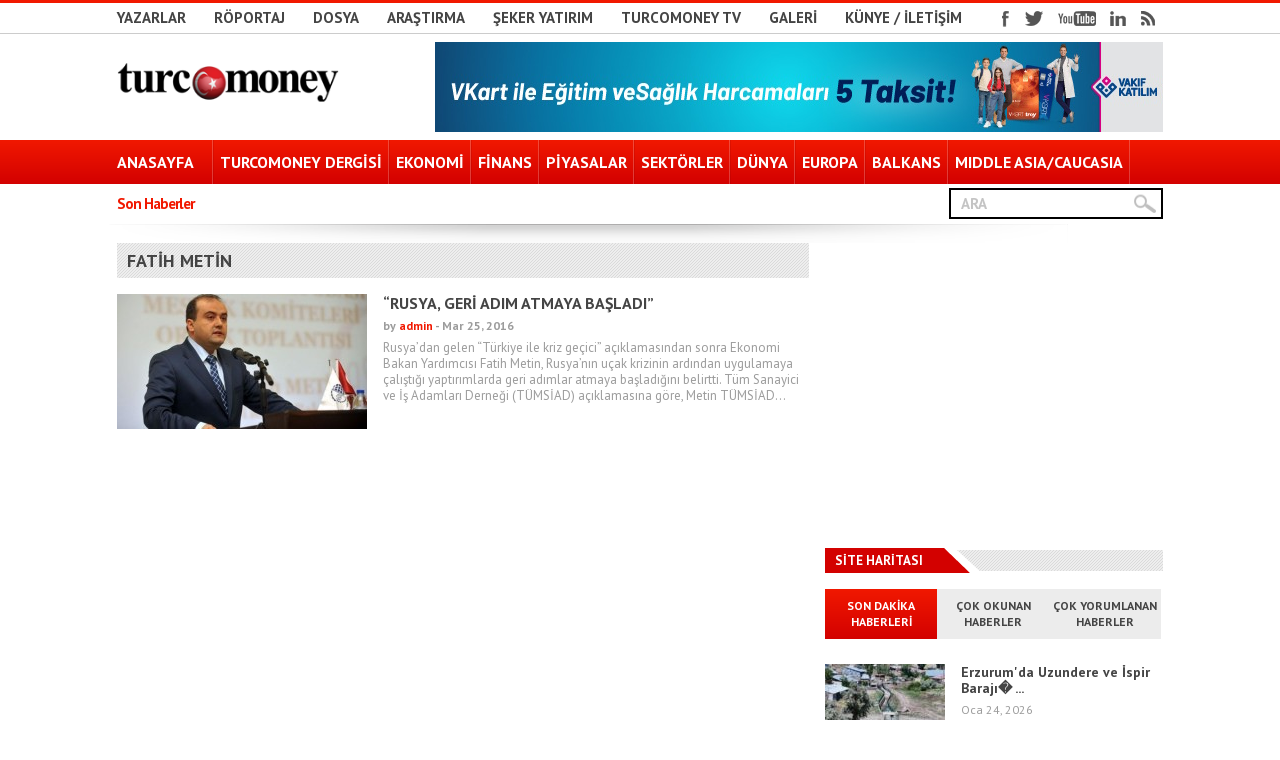

--- FILE ---
content_type: text/html; charset=UTF-8
request_url: https://www.turcomoney.com/etiket/fatih-metin
body_size: 20891
content:
<!DOCTYPE html>
<html dir="ltr" lang="tr" prefix="og: https://ogp.me/ns#">
<head>



<!-- keywords description author -->
<meta name="keywords" content="Fatih Metin | Turcomoney  Turcomoney , Turcomoney" />
<meta name="description" content="Fatih Metin | Turcomoney  Türkiye&#039;nin tek uluslararası ekonomi/finans dergisi" />
<!--apple icon-->
<link rel="apple-touch-icon" href="http://turcomoney.com/wp-content/uploads/2016/02/favicon.png"/>
<!--favicon-->
<link rel="shortcut icon" href="" />
<!--stylesheet-->
<link rel="stylesheet" type="text/css" href="https://www.turcomoney.com/wp-content/themes/Observer/style.css" />
<!--viewport-->
<meta name="viewport" content="width=device-width, initial-scale=1.0" />
<!--charset-->
<meta http-equiv="content-type" content="text/html; charset=UTF-8" />

<!--rss-comments-->
<link rel="alternate" type="application/rss+xml" href="https://www.turcomoney.com/comments/feed"/>
<!--rss-->
<link rel="alternate" type="application/rss+xml" title="RSS 2.0" href="https://www.turcomoney.com/feed" />
<!--atom-->
<link rel="alternate" type="application/atom+xml" title="Atom" href="https://www.turcomoney.com/feed/atom" />
<!--pingback-->
<link rel="pingback" href="https://www.turcomoney.com/xmlrpc.php" />

<link rel="stylesheet" href="https://maxcdn.bootstrapcdn.com/font-awesome/4.5.0/css/font-awesome.min.css">

<!--Facebook Open Graph-->
	<!--FB page title-->
<meta property="og:title" content="Turcomoney" />
	<!--FB description-->
<meta property="og:description" content="Türkiye&#039;nin tek uluslararası ekonomi/finans dergisi"/>
	<!--FB url-->
<meta property="og:url" content="https://www.turcomoney.com/rusya-geri-adim-atmaya-basladi.html"/>
	<!--FB image-->
<meta property="og:image" content="http://turcomoney.com/wp-content/uploads/2016/02/tclogo.png" />  
	<!--FB type-->
<meta property="og:type" content="website"/>
	<!--FB site name-->
<meta property="og:site_name" content="Turcomoney - "/>



		<!-- All in One SEO 4.9.3 - aioseo.com -->
		<title>Fatih Metin | Turcomoney</title>
	<meta name="robots" content="max-image-preview:large" />
	<link rel="canonical" href="https://www.turcomoney.com/etiket/fatih-metin" />
	<meta name="generator" content="All in One SEO (AIOSEO) 4.9.3" />
		<script type="application/ld+json" class="aioseo-schema">
			{"@context":"https:\/\/schema.org","@graph":[{"@type":"BreadcrumbList","@id":"https:\/\/www.turcomoney.com\/etiket\/fatih-metin#breadcrumblist","itemListElement":[{"@type":"ListItem","@id":"https:\/\/www.turcomoney.com#listItem","position":1,"name":"Ev","item":"https:\/\/www.turcomoney.com","nextItem":{"@type":"ListItem","@id":"https:\/\/www.turcomoney.com\/etiket\/fatih-metin#listItem","name":"Fatih Metin"}},{"@type":"ListItem","@id":"https:\/\/www.turcomoney.com\/etiket\/fatih-metin#listItem","position":2,"name":"Fatih Metin","previousItem":{"@type":"ListItem","@id":"https:\/\/www.turcomoney.com#listItem","name":"Ev"}}]},{"@type":"CollectionPage","@id":"https:\/\/www.turcomoney.com\/etiket\/fatih-metin#collectionpage","url":"https:\/\/www.turcomoney.com\/etiket\/fatih-metin","name":"Fatih Metin | Turcomoney","inLanguage":"tr-TR","isPartOf":{"@id":"https:\/\/www.turcomoney.com\/#website"},"breadcrumb":{"@id":"https:\/\/www.turcomoney.com\/etiket\/fatih-metin#breadcrumblist"}},{"@type":"Organization","@id":"https:\/\/www.turcomoney.com\/#organization","name":"Turcomoney - Uluslararas\u0131 ekonomi\/finans dergisi","description":"T\u00fcrkiye'nin tek uluslararas\u0131 ekonomi\/finans dergisi","url":"https:\/\/www.turcomoney.com\/","logo":{"@type":"ImageObject","url":"https:\/\/turcomoney.com\/wp-content\/uploads\/2016\/02\/tclogo.png","@id":"https:\/\/www.turcomoney.com\/etiket\/fatih-metin\/#organizationLogo"},"image":{"@id":"https:\/\/www.turcomoney.com\/etiket\/fatih-metin\/#organizationLogo"}},{"@type":"WebSite","@id":"https:\/\/www.turcomoney.com\/#website","url":"https:\/\/www.turcomoney.com\/","name":"Turcomoney","description":"T\u00fcrkiye'nin tek uluslararas\u0131 ekonomi\/finans dergisi","inLanguage":"tr-TR","publisher":{"@id":"https:\/\/www.turcomoney.com\/#organization"}}]}
		</script>
		<!-- All in One SEO -->

<script type="text/javascript">
window.koko_analytics = {"url":"https:\/\/www.turcomoney.com\/wp-admin\/admin-ajax.php?action=koko_analytics_collect","site_url":"https:\/\/www.turcomoney.com","post_id":0,"path":"\/etiket\/fatih-metin","method":"cookie","use_cookie":true};
</script>
<link rel='dns-prefetch' href='//static.addtoany.com' />
<link rel='dns-prefetch' href='//www.turcomoney.com' />
<link rel='dns-prefetch' href='//fonts.googleapis.com' />
<script type="text/javascript">
window._wpemojiSettings = {"baseUrl":"https:\/\/s.w.org\/images\/core\/emoji\/14.0.0\/72x72\/","ext":".png","svgUrl":"https:\/\/s.w.org\/images\/core\/emoji\/14.0.0\/svg\/","svgExt":".svg","source":{"concatemoji":"https:\/\/www.turcomoney.com\/wp-includes\/js\/wp-emoji-release.min.js?ver=6.3.5"}};
/*! This file is auto-generated */
!function(i,n){var o,s,e;function c(e){try{var t={supportTests:e,timestamp:(new Date).valueOf()};sessionStorage.setItem(o,JSON.stringify(t))}catch(e){}}function p(e,t,n){e.clearRect(0,0,e.canvas.width,e.canvas.height),e.fillText(t,0,0);var t=new Uint32Array(e.getImageData(0,0,e.canvas.width,e.canvas.height).data),r=(e.clearRect(0,0,e.canvas.width,e.canvas.height),e.fillText(n,0,0),new Uint32Array(e.getImageData(0,0,e.canvas.width,e.canvas.height).data));return t.every(function(e,t){return e===r[t]})}function u(e,t,n){switch(t){case"flag":return n(e,"\ud83c\udff3\ufe0f\u200d\u26a7\ufe0f","\ud83c\udff3\ufe0f\u200b\u26a7\ufe0f")?!1:!n(e,"\ud83c\uddfa\ud83c\uddf3","\ud83c\uddfa\u200b\ud83c\uddf3")&&!n(e,"\ud83c\udff4\udb40\udc67\udb40\udc62\udb40\udc65\udb40\udc6e\udb40\udc67\udb40\udc7f","\ud83c\udff4\u200b\udb40\udc67\u200b\udb40\udc62\u200b\udb40\udc65\u200b\udb40\udc6e\u200b\udb40\udc67\u200b\udb40\udc7f");case"emoji":return!n(e,"\ud83e\udef1\ud83c\udffb\u200d\ud83e\udef2\ud83c\udfff","\ud83e\udef1\ud83c\udffb\u200b\ud83e\udef2\ud83c\udfff")}return!1}function f(e,t,n){var r="undefined"!=typeof WorkerGlobalScope&&self instanceof WorkerGlobalScope?new OffscreenCanvas(300,150):i.createElement("canvas"),a=r.getContext("2d",{willReadFrequently:!0}),o=(a.textBaseline="top",a.font="600 32px Arial",{});return e.forEach(function(e){o[e]=t(a,e,n)}),o}function t(e){var t=i.createElement("script");t.src=e,t.defer=!0,i.head.appendChild(t)}"undefined"!=typeof Promise&&(o="wpEmojiSettingsSupports",s=["flag","emoji"],n.supports={everything:!0,everythingExceptFlag:!0},e=new Promise(function(e){i.addEventListener("DOMContentLoaded",e,{once:!0})}),new Promise(function(t){var n=function(){try{var e=JSON.parse(sessionStorage.getItem(o));if("object"==typeof e&&"number"==typeof e.timestamp&&(new Date).valueOf()<e.timestamp+604800&&"object"==typeof e.supportTests)return e.supportTests}catch(e){}return null}();if(!n){if("undefined"!=typeof Worker&&"undefined"!=typeof OffscreenCanvas&&"undefined"!=typeof URL&&URL.createObjectURL&&"undefined"!=typeof Blob)try{var e="postMessage("+f.toString()+"("+[JSON.stringify(s),u.toString(),p.toString()].join(",")+"));",r=new Blob([e],{type:"text/javascript"}),a=new Worker(URL.createObjectURL(r),{name:"wpTestEmojiSupports"});return void(a.onmessage=function(e){c(n=e.data),a.terminate(),t(n)})}catch(e){}c(n=f(s,u,p))}t(n)}).then(function(e){for(var t in e)n.supports[t]=e[t],n.supports.everything=n.supports.everything&&n.supports[t],"flag"!==t&&(n.supports.everythingExceptFlag=n.supports.everythingExceptFlag&&n.supports[t]);n.supports.everythingExceptFlag=n.supports.everythingExceptFlag&&!n.supports.flag,n.DOMReady=!1,n.readyCallback=function(){n.DOMReady=!0}}).then(function(){return e}).then(function(){var e;n.supports.everything||(n.readyCallback(),(e=n.source||{}).concatemoji?t(e.concatemoji):e.wpemoji&&e.twemoji&&(t(e.twemoji),t(e.wpemoji)))}))}((window,document),window._wpemojiSettings);
</script>
<style type="text/css">
img.wp-smiley,
img.emoji {
	display: inline !important;
	border: none !important;
	box-shadow: none !important;
	height: 1em !important;
	width: 1em !important;
	margin: 0 0.07em !important;
	vertical-align: -0.1em !important;
	background: none !important;
	padding: 0 !important;
}
</style>
	<link rel='stylesheet' id='wp-block-library-css' href='https://www.turcomoney.com/wp-includes/css/dist/block-library/style.min.css?ver=6.3.5' type='text/css' media='all' />
<link rel='stylesheet' id='aioseo/css/src/vue/standalone/blocks/table-of-contents/global.scss-css' href='https://www.turcomoney.com/wp-content/plugins/all-in-one-seo-pack/dist/Lite/assets/css/table-of-contents/global.e90f6d47.css?ver=4.9.3' type='text/css' media='all' />
<style id='classic-theme-styles-inline-css' type='text/css'>
/*! This file is auto-generated */
.wp-block-button__link{color:#fff;background-color:#32373c;border-radius:9999px;box-shadow:none;text-decoration:none;padding:calc(.667em + 2px) calc(1.333em + 2px);font-size:1.125em}.wp-block-file__button{background:#32373c;color:#fff;text-decoration:none}
</style>
<style id='global-styles-inline-css' type='text/css'>
body{--wp--preset--color--black: #000000;--wp--preset--color--cyan-bluish-gray: #abb8c3;--wp--preset--color--white: #ffffff;--wp--preset--color--pale-pink: #f78da7;--wp--preset--color--vivid-red: #cf2e2e;--wp--preset--color--luminous-vivid-orange: #ff6900;--wp--preset--color--luminous-vivid-amber: #fcb900;--wp--preset--color--light-green-cyan: #7bdcb5;--wp--preset--color--vivid-green-cyan: #00d084;--wp--preset--color--pale-cyan-blue: #8ed1fc;--wp--preset--color--vivid-cyan-blue: #0693e3;--wp--preset--color--vivid-purple: #9b51e0;--wp--preset--gradient--vivid-cyan-blue-to-vivid-purple: linear-gradient(135deg,rgba(6,147,227,1) 0%,rgb(155,81,224) 100%);--wp--preset--gradient--light-green-cyan-to-vivid-green-cyan: linear-gradient(135deg,rgb(122,220,180) 0%,rgb(0,208,130) 100%);--wp--preset--gradient--luminous-vivid-amber-to-luminous-vivid-orange: linear-gradient(135deg,rgba(252,185,0,1) 0%,rgba(255,105,0,1) 100%);--wp--preset--gradient--luminous-vivid-orange-to-vivid-red: linear-gradient(135deg,rgba(255,105,0,1) 0%,rgb(207,46,46) 100%);--wp--preset--gradient--very-light-gray-to-cyan-bluish-gray: linear-gradient(135deg,rgb(238,238,238) 0%,rgb(169,184,195) 100%);--wp--preset--gradient--cool-to-warm-spectrum: linear-gradient(135deg,rgb(74,234,220) 0%,rgb(151,120,209) 20%,rgb(207,42,186) 40%,rgb(238,44,130) 60%,rgb(251,105,98) 80%,rgb(254,248,76) 100%);--wp--preset--gradient--blush-light-purple: linear-gradient(135deg,rgb(255,206,236) 0%,rgb(152,150,240) 100%);--wp--preset--gradient--blush-bordeaux: linear-gradient(135deg,rgb(254,205,165) 0%,rgb(254,45,45) 50%,rgb(107,0,62) 100%);--wp--preset--gradient--luminous-dusk: linear-gradient(135deg,rgb(255,203,112) 0%,rgb(199,81,192) 50%,rgb(65,88,208) 100%);--wp--preset--gradient--pale-ocean: linear-gradient(135deg,rgb(255,245,203) 0%,rgb(182,227,212) 50%,rgb(51,167,181) 100%);--wp--preset--gradient--electric-grass: linear-gradient(135deg,rgb(202,248,128) 0%,rgb(113,206,126) 100%);--wp--preset--gradient--midnight: linear-gradient(135deg,rgb(2,3,129) 0%,rgb(40,116,252) 100%);--wp--preset--font-size--small: 13px;--wp--preset--font-size--medium: 20px;--wp--preset--font-size--large: 36px;--wp--preset--font-size--x-large: 42px;--wp--preset--spacing--20: 0.44rem;--wp--preset--spacing--30: 0.67rem;--wp--preset--spacing--40: 1rem;--wp--preset--spacing--50: 1.5rem;--wp--preset--spacing--60: 2.25rem;--wp--preset--spacing--70: 3.38rem;--wp--preset--spacing--80: 5.06rem;--wp--preset--shadow--natural: 6px 6px 9px rgba(0, 0, 0, 0.2);--wp--preset--shadow--deep: 12px 12px 50px rgba(0, 0, 0, 0.4);--wp--preset--shadow--sharp: 6px 6px 0px rgba(0, 0, 0, 0.2);--wp--preset--shadow--outlined: 6px 6px 0px -3px rgba(255, 255, 255, 1), 6px 6px rgba(0, 0, 0, 1);--wp--preset--shadow--crisp: 6px 6px 0px rgba(0, 0, 0, 1);}:where(.is-layout-flex){gap: 0.5em;}:where(.is-layout-grid){gap: 0.5em;}body .is-layout-flow > .alignleft{float: left;margin-inline-start: 0;margin-inline-end: 2em;}body .is-layout-flow > .alignright{float: right;margin-inline-start: 2em;margin-inline-end: 0;}body .is-layout-flow > .aligncenter{margin-left: auto !important;margin-right: auto !important;}body .is-layout-constrained > .alignleft{float: left;margin-inline-start: 0;margin-inline-end: 2em;}body .is-layout-constrained > .alignright{float: right;margin-inline-start: 2em;margin-inline-end: 0;}body .is-layout-constrained > .aligncenter{margin-left: auto !important;margin-right: auto !important;}body .is-layout-constrained > :where(:not(.alignleft):not(.alignright):not(.alignfull)){max-width: var(--wp--style--global--content-size);margin-left: auto !important;margin-right: auto !important;}body .is-layout-constrained > .alignwide{max-width: var(--wp--style--global--wide-size);}body .is-layout-flex{display: flex;}body .is-layout-flex{flex-wrap: wrap;align-items: center;}body .is-layout-flex > *{margin: 0;}body .is-layout-grid{display: grid;}body .is-layout-grid > *{margin: 0;}:where(.wp-block-columns.is-layout-flex){gap: 2em;}:where(.wp-block-columns.is-layout-grid){gap: 2em;}:where(.wp-block-post-template.is-layout-flex){gap: 1.25em;}:where(.wp-block-post-template.is-layout-grid){gap: 1.25em;}.has-black-color{color: var(--wp--preset--color--black) !important;}.has-cyan-bluish-gray-color{color: var(--wp--preset--color--cyan-bluish-gray) !important;}.has-white-color{color: var(--wp--preset--color--white) !important;}.has-pale-pink-color{color: var(--wp--preset--color--pale-pink) !important;}.has-vivid-red-color{color: var(--wp--preset--color--vivid-red) !important;}.has-luminous-vivid-orange-color{color: var(--wp--preset--color--luminous-vivid-orange) !important;}.has-luminous-vivid-amber-color{color: var(--wp--preset--color--luminous-vivid-amber) !important;}.has-light-green-cyan-color{color: var(--wp--preset--color--light-green-cyan) !important;}.has-vivid-green-cyan-color{color: var(--wp--preset--color--vivid-green-cyan) !important;}.has-pale-cyan-blue-color{color: var(--wp--preset--color--pale-cyan-blue) !important;}.has-vivid-cyan-blue-color{color: var(--wp--preset--color--vivid-cyan-blue) !important;}.has-vivid-purple-color{color: var(--wp--preset--color--vivid-purple) !important;}.has-black-background-color{background-color: var(--wp--preset--color--black) !important;}.has-cyan-bluish-gray-background-color{background-color: var(--wp--preset--color--cyan-bluish-gray) !important;}.has-white-background-color{background-color: var(--wp--preset--color--white) !important;}.has-pale-pink-background-color{background-color: var(--wp--preset--color--pale-pink) !important;}.has-vivid-red-background-color{background-color: var(--wp--preset--color--vivid-red) !important;}.has-luminous-vivid-orange-background-color{background-color: var(--wp--preset--color--luminous-vivid-orange) !important;}.has-luminous-vivid-amber-background-color{background-color: var(--wp--preset--color--luminous-vivid-amber) !important;}.has-light-green-cyan-background-color{background-color: var(--wp--preset--color--light-green-cyan) !important;}.has-vivid-green-cyan-background-color{background-color: var(--wp--preset--color--vivid-green-cyan) !important;}.has-pale-cyan-blue-background-color{background-color: var(--wp--preset--color--pale-cyan-blue) !important;}.has-vivid-cyan-blue-background-color{background-color: var(--wp--preset--color--vivid-cyan-blue) !important;}.has-vivid-purple-background-color{background-color: var(--wp--preset--color--vivid-purple) !important;}.has-black-border-color{border-color: var(--wp--preset--color--black) !important;}.has-cyan-bluish-gray-border-color{border-color: var(--wp--preset--color--cyan-bluish-gray) !important;}.has-white-border-color{border-color: var(--wp--preset--color--white) !important;}.has-pale-pink-border-color{border-color: var(--wp--preset--color--pale-pink) !important;}.has-vivid-red-border-color{border-color: var(--wp--preset--color--vivid-red) !important;}.has-luminous-vivid-orange-border-color{border-color: var(--wp--preset--color--luminous-vivid-orange) !important;}.has-luminous-vivid-amber-border-color{border-color: var(--wp--preset--color--luminous-vivid-amber) !important;}.has-light-green-cyan-border-color{border-color: var(--wp--preset--color--light-green-cyan) !important;}.has-vivid-green-cyan-border-color{border-color: var(--wp--preset--color--vivid-green-cyan) !important;}.has-pale-cyan-blue-border-color{border-color: var(--wp--preset--color--pale-cyan-blue) !important;}.has-vivid-cyan-blue-border-color{border-color: var(--wp--preset--color--vivid-cyan-blue) !important;}.has-vivid-purple-border-color{border-color: var(--wp--preset--color--vivid-purple) !important;}.has-vivid-cyan-blue-to-vivid-purple-gradient-background{background: var(--wp--preset--gradient--vivid-cyan-blue-to-vivid-purple) !important;}.has-light-green-cyan-to-vivid-green-cyan-gradient-background{background: var(--wp--preset--gradient--light-green-cyan-to-vivid-green-cyan) !important;}.has-luminous-vivid-amber-to-luminous-vivid-orange-gradient-background{background: var(--wp--preset--gradient--luminous-vivid-amber-to-luminous-vivid-orange) !important;}.has-luminous-vivid-orange-to-vivid-red-gradient-background{background: var(--wp--preset--gradient--luminous-vivid-orange-to-vivid-red) !important;}.has-very-light-gray-to-cyan-bluish-gray-gradient-background{background: var(--wp--preset--gradient--very-light-gray-to-cyan-bluish-gray) !important;}.has-cool-to-warm-spectrum-gradient-background{background: var(--wp--preset--gradient--cool-to-warm-spectrum) !important;}.has-blush-light-purple-gradient-background{background: var(--wp--preset--gradient--blush-light-purple) !important;}.has-blush-bordeaux-gradient-background{background: var(--wp--preset--gradient--blush-bordeaux) !important;}.has-luminous-dusk-gradient-background{background: var(--wp--preset--gradient--luminous-dusk) !important;}.has-pale-ocean-gradient-background{background: var(--wp--preset--gradient--pale-ocean) !important;}.has-electric-grass-gradient-background{background: var(--wp--preset--gradient--electric-grass) !important;}.has-midnight-gradient-background{background: var(--wp--preset--gradient--midnight) !important;}.has-small-font-size{font-size: var(--wp--preset--font-size--small) !important;}.has-medium-font-size{font-size: var(--wp--preset--font-size--medium) !important;}.has-large-font-size{font-size: var(--wp--preset--font-size--large) !important;}.has-x-large-font-size{font-size: var(--wp--preset--font-size--x-large) !important;}
.wp-block-navigation a:where(:not(.wp-element-button)){color: inherit;}
:where(.wp-block-post-template.is-layout-flex){gap: 1.25em;}:where(.wp-block-post-template.is-layout-grid){gap: 1.25em;}
:where(.wp-block-columns.is-layout-flex){gap: 2em;}:where(.wp-block-columns.is-layout-grid){gap: 2em;}
.wp-block-pullquote{font-size: 1.5em;line-height: 1.6;}
</style>
<link rel='stylesheet' id='wpa-css-css' href='https://www.turcomoney.com/wp-content/plugins/honeypot/includes/css/wpa.css?ver=2.3.04' type='text/css' media='all' />
<link rel='stylesheet' id='ppress-frontend-css' href='https://www.turcomoney.com/wp-content/plugins/wp-user-avatar/assets/css/frontend.min.css?ver=4.16.8' type='text/css' media='all' />
<link rel='stylesheet' id='ppress-flatpickr-css' href='https://www.turcomoney.com/wp-content/plugins/wp-user-avatar/assets/flatpickr/flatpickr.min.css?ver=4.16.8' type='text/css' media='all' />
<link rel='stylesheet' id='ppress-select2-css' href='https://www.turcomoney.com/wp-content/plugins/wp-user-avatar/assets/select2/select2.min.css?ver=6.3.5' type='text/css' media='all' />
<link rel='stylesheet' id='google-fonts-css' href='https://fonts.googleapis.com/css?subset=latin%2Clatin-ext%2Ccyrillic%2Ccyrillic-ext&#038;family=PT+Sans%3A400%2C600%2C700%2C800%7CPT+Sans+rel%3D%27stylesheet%27+type%3D%27text%2Fcss&#038;ver=6.3.5' type='text/css' media='all' />
<link rel='stylesheet' id='google-menu-fonts-css' href='https://fonts.googleapis.com/css?subset=latin%2Clatin-ext%2Ccyrillic%2Ccyrillic-ext&#038;family=PT+Sans%3A400%2C600%2C700%2C800%7CPT+Sans+rel%3D%27stylesheet%27+type%3D%27text%2Fcss&#038;ver=6.3.5' type='text/css' media='all' />
<link rel='stylesheet' id='addtoany-css' href='https://www.turcomoney.com/wp-content/plugins/add-to-any/addtoany.min.css?ver=1.16' type='text/css' media='all' />
<script id="addtoany-core-js-before" type="text/javascript">
window.a2a_config=window.a2a_config||{};a2a_config.callbacks=[];a2a_config.overlays=[];a2a_config.templates={};a2a_localize = {
	Share: "Share",
	Save: "Save",
	Subscribe: "Subscribe",
	Email: "Email",
	Bookmark: "Bookmark",
	ShowAll: "Show all",
	ShowLess: "Show less",
	FindServices: "Find service(s)",
	FindAnyServiceToAddTo: "Instantly find any service to add to",
	PoweredBy: "Powered by",
	ShareViaEmail: "Share via email",
	SubscribeViaEmail: "Subscribe via email",
	BookmarkInYourBrowser: "Bookmark in your browser",
	BookmarkInstructions: "Press Ctrl+D or \u2318+D to bookmark this page",
	AddToYourFavorites: "Add to your favorites",
	SendFromWebOrProgram: "Send from any email address or email program",
	EmailProgram: "Email program",
	More: "More&#8230;",
	ThanksForSharing: "Thanks for sharing!",
	ThanksForFollowing: "Thanks for following!"
};
</script>
<script type='text/javascript' defer src='https://static.addtoany.com/menu/page.js' id='addtoany-core-js'></script>
<script type='text/javascript' src='https://www.turcomoney.com/wp-includes/js/jquery/jquery.min.js?ver=3.7.0' id='jquery-core-js'></script>
<script type='text/javascript' src='https://www.turcomoney.com/wp-includes/js/jquery/jquery-migrate.min.js?ver=3.4.1' id='jquery-migrate-js'></script>
<script type='text/javascript' defer src='https://www.turcomoney.com/wp-content/plugins/add-to-any/addtoany.min.js?ver=1.1' id='addtoany-jquery-js'></script>
<script type='text/javascript' src='https://www.turcomoney.com/wp-content/plugins/wp-user-avatar/assets/flatpickr/flatpickr.min.js?ver=4.16.8' id='ppress-flatpickr-js'></script>
<script type='text/javascript' src='https://www.turcomoney.com/wp-content/plugins/wp-user-avatar/assets/select2/select2.min.js?ver=4.16.8' id='ppress-select2-js'></script>
<script type='text/javascript' src='https://www.turcomoney.com/wp-content/themes/Observer/js/jquery.flexslider-min.js?ver=6.3.5' id='flexslider-js'></script>
<script type='text/javascript' src='https://www.turcomoney.com/wp-content/themes/Observer/js/script.js?ver=6.3.5' id='script-js'></script>
<script type='text/javascript' src='https://www.turcomoney.com/wp-content/themes/Observer/js/observer-scripts.js?ver=6.3.5' id='observer-js'></script>
<script type='text/javascript' src='https://www.turcomoney.com/wp-content/themes/Observer/js/respond.min.js?ver=6.3.5' id='respond-js'></script>
<link rel="https://api.w.org/" href="https://www.turcomoney.com/wp-json/" /><link rel="alternate" type="application/json" href="https://www.turcomoney.com/wp-json/wp/v2/tags/825" />
		<!-- GA Google Analytics @ https://m0n.co/ga -->
		<script async src="https://www.googletagmanager.com/gtag/js?id=G-31S2CTYZZ3"></script>
		<script>
			window.dataLayer = window.dataLayer || [];
			function gtag(){dataLayer.push(arguments);}
			gtag('js', new Date());
			gtag('config', 'G-31S2CTYZZ3');
		</script>

	<style data-context="foundation-flickity-css">/*! Flickity v2.0.2
http://flickity.metafizzy.co
---------------------------------------------- */.flickity-enabled{position:relative}.flickity-enabled:focus{outline:0}.flickity-viewport{overflow:hidden;position:relative;height:100%}.flickity-slider{position:absolute;width:100%;height:100%}.flickity-enabled.is-draggable{-webkit-tap-highlight-color:transparent;tap-highlight-color:transparent;-webkit-user-select:none;-moz-user-select:none;-ms-user-select:none;user-select:none}.flickity-enabled.is-draggable .flickity-viewport{cursor:move;cursor:-webkit-grab;cursor:grab}.flickity-enabled.is-draggable .flickity-viewport.is-pointer-down{cursor:-webkit-grabbing;cursor:grabbing}.flickity-prev-next-button{position:absolute;top:50%;width:44px;height:44px;border:none;border-radius:50%;background:#fff;background:hsla(0,0%,100%,.75);cursor:pointer;-webkit-transform:translateY(-50%);transform:translateY(-50%)}.flickity-prev-next-button:hover{background:#fff}.flickity-prev-next-button:focus{outline:0;box-shadow:0 0 0 5px #09f}.flickity-prev-next-button:active{opacity:.6}.flickity-prev-next-button.previous{left:10px}.flickity-prev-next-button.next{right:10px}.flickity-rtl .flickity-prev-next-button.previous{left:auto;right:10px}.flickity-rtl .flickity-prev-next-button.next{right:auto;left:10px}.flickity-prev-next-button:disabled{opacity:.3;cursor:auto}.flickity-prev-next-button svg{position:absolute;left:20%;top:20%;width:60%;height:60%}.flickity-prev-next-button .arrow{fill:#333}.flickity-page-dots{position:absolute;width:100%;bottom:-25px;padding:0;margin:0;list-style:none;text-align:center;line-height:1}.flickity-rtl .flickity-page-dots{direction:rtl}.flickity-page-dots .dot{display:inline-block;width:10px;height:10px;margin:0 8px;background:#333;border-radius:50%;opacity:.25;cursor:pointer}.flickity-page-dots .dot.is-selected{opacity:1}</style><style data-context="foundation-slideout-css">.slideout-menu{position:fixed;left:0;top:0;bottom:0;right:auto;z-index:0;width:256px;overflow-y:auto;-webkit-overflow-scrolling:touch;display:none}.slideout-menu.pushit-right{left:auto;right:0}.slideout-panel{position:relative;z-index:1;will-change:transform}.slideout-open,.slideout-open .slideout-panel,.slideout-open body{overflow:hidden}.slideout-open .slideout-menu{display:block}.pushit{display:none}</style>

<style type='text/css'>
#top-navigation {border-top: 3px solid #f11800;}

#submit{background:#f11800;}

.cat-square{background:#f11800;}

#ticker-today-date, .ticker-heading, .ticker-star{color:#f11800;}

.play-icon-big:after{border-left: 15px solid #FFFFFF;}

.play-icon:after{border-left: 8px solid #FFFFFF;}

::selection{background:#f11800;color:#FFFFFF;}
::-moz-selection{background:#f11800;color:#FFFFFF;}

ul.tabs li.active h4 a:hover, .mosaic-title h2 a:hover, .slide-title a:hover, .big-featured-posts-title h2 a:hover, #ticker a:hover, #top-menu ul li a:hover, .good-title, .bad-title {color:#f11800;}

.widget_meta, .share-title, .widget_links, .widget_archive, .widget_pages, .widget_nav_menu, .widget_calendar, .widget_recent_entries, .recentcomments, .widget_categories, .widget_rss, .widget_display_search, .widget_display_forums, .bbp_widget_login, .widget_display_topics, .widget_display_stats, .widget_display_views, .widget_display_replies, .bbpress, .small-featured-posts-text h2, .medium-featured-posts-title h2, h1, h2, h4, #copyright,.newest-posts-content, .post-date, .read-more,
.newest-posts-author, .carousel-title, .ticker-heading, #ticker a, .search-word h1, .tag-name h1, .archive-name h1, .category-name h1, .slider-text-box .category-icon, #ticker-title-side, #ticker-today-date, #top-menu ul li a, .tabs h4, .textwidget, .copyright, .tagcloud a, .post-tags a, .home-widget h3, #main-nav  .menu-text a, .sticky .newest-posts-thumb:after,
#searchform input, .slide-info, .slide-author, .slide-date, .newest-posts-text h2, .newest-posts-date-posted, .slide-
title, #author-desc, #author-desc h2, .big-featured-posts-content, .medium-featured-posts-content, .views-count, .small-featured-posts-
date-posted, .category-icon, .slide-title, #ticker-title-side,.carousel-text a, .latest-news-text h2, .comments-count, #post-page-title h1,
#post-page-title, .mosaic-title h2, .big-featured-posts-title h2, #post-content, .post-info, .previous-article, .next-article, 
#post-content h1, #post-content h2, .square-review-score, .pagination, #post-content h3, #post-content h4, #post-content h5, #post-content h6, #main-nav .menu-links a, .three-posts-content, #review-wrapper, #main-nav .meni-links a, #submit, #reply-title, .comment-author, .comment-email, .comment-url, .comment-author-name, .logged-in-as, .three-posts-read-more a, .three-posts-title h2, .comment-date-time, .comment-content, .comment-count, .featured-category-sqare-links li h2, .mosaic-excerpt, #main-nav #menu-links a{font-family: PT Sans;}

#primary{float:;}

#wide-containter .flex-control-paging li a:hover, .play-icon, .play-icon-big, ul.tabs li.active, #navigation{
	background-image: linear-gradient(bottom, #d30100 0%, #f11800 100%);
	background-image: -o-linear-gradient(bottom, #d30100 0%, #f11800 100%);
	background-image: -moz-linear-gradient(bottom, #d30100 0%, #f11800 100%);
	background-image: -webkit-linear-gradient(bottom, #d30100 0%, #f11800 100%);
	background-image: -ms-linear-gradient(bottom, #d30100 0%, #f11800 100%);
	background-image: -webkit-gradient(
	linear,
	left bottom,
	left top,
	color-stop(0, #d30100),
	color-stop(1, #f11800)
	);
	filter: progid:DXImageTransform.Microsoft.gradient(startColorStr='#f11800',EndColorStr='#d30100');
}
#footer, .widget-title, .three-posts li:nth-child(4){
	background:#d30100;
	
	}
.post-page-gallery-thumbnails .flex-active-slide:after{border-color:#f11800;}	
.widget-title:before {
	border-left: 26px solid #d30100;
	box-shadow: -5px 0px 0 #d30100;
}

#mob-menu:hover, #mob-menu.active, #menu-links li:hover{	background: url(https://www.turcomoney.com/wp-content/themes/Observer/images/pattern.png) top repeat-x;/*IE 9 Fix*/
	background-image: linear-gradient(bottom, #f11800 0%, #d30100 100%);
	background-image: -o-linear-gradient(bottom, #f11800 0%, #d30100 100%);
	background-image: -moz-linear-gradient(bottom, #f11800 0%, #d30100 100%);
	background-image: -webkit-linear-gradient(bottom, #f11800 0%, #d30100 100%);
	background-image: -ms-linear-gradient(bottom, #f11800 0%, #d30100 100%);

	background-image: -webkit-gradient(
	linear,
	left bottom,
	left top,
	color-stop(0, #f11800),
	color-stop(1, #d30100)
	);
	filter: progid:DXImageTransform.Microsoft.gradient(startColorStr='#d30100',EndColorStr='#f11800');}

#main-nav-wrapper { background: #d30100 url(https://www.turcomoney.com/wp-content/themes/Observer/images/pattern.png) top repeat-x; border-bottom: 5px solid #f11800; }

#main-nav ul li a, .widget-title, .three-posts-title a, .three-posts-box .slide-date, .three-posts-title, #mob-menu, ul.tabs li.active h4 a, #main-nav #menu-links li:hover a, #submit{color:#FFFFFF;}

#footer, #footer .widget-title, #footer .post-date, #footer a, #footer a:visited, #main-nav #menu-links #menu-links li:hover a, #footer .big-featured-posts-content, #footer .medium-featured-posts-content, #footer .big-featured-posts-text{color:#FFFFFF;}

ul.tabs li.active h4 a:hover, a.read-more:hover{color:#FFFFFF;text-decoration:underline;}

.page-numbers.current, .sticky h2 a, #author-desc h2 a, .previous-article a, .next-article a, .slide-info .slide-author a, #cancel-comment-reply-link, .medium-featured-posts-title h2 a:hover, .three-posts-title a:hover, .required, .tagcloud a:hover, .post-tags a:hover, .slider-text-box .category-icon a:hover, #main-nav .menu-text a:hover, #post-content a, .carousel-text a:hover, #main-nav #menu-links li:hover .menu-text a:hover, .bypostauthor a, .post-author a, .three-posts-read-more a:hover, .post-author a:visited, a:hover{color:#f11800;}

.carousel-text a, #main-nav .menu-text a, .tagcloud a, .post-tags a, .mosaic-title h2 a, .slide-title a, .medium-featured-posts-title h2 a, .big-featured-posts-title h2 a, .sticky .newest-posts-thumb:after, .three-posts-read-more a{color:#FFF;}

#main-nav ul li a, #mob-menu{font-family: PT Sans;}

#post-content blockquote{border-left: 4px solid #d30100;}

.mosaic-posts-image:hover .mosaic-title h2:after{border-bottom: 2px solid #f11800;}

.square-review-score, .total-score, .score-width{background: #f11800;}

@media screen and (max-width: 708px) {#main-nav ul li a {color:#FFF;}#main-nav ul li:hover a{color:#FFFFFF;}}

</style><script type='text/javascript'>
		jQuery(window).load(function(){
		jQuery('.flexslider').flexslider({
			animation: 'slide',
			slideshowSpeed: 8000,
			controlNav: false,
			keyboard: false,
			direction: 'vertical',
			start: function(slider){
        jQuery('.flexslider').resize();
	    }
		});
	});

	</script><link rel="icon" href="https://www.turcomoney.com/wp-content/uploads/2020/05/favicon.png" sizes="32x32" />
<link rel="icon" href="https://www.turcomoney.com/wp-content/uploads/2020/05/favicon.png" sizes="192x192" />
<link rel="apple-touch-icon" href="https://www.turcomoney.com/wp-content/uploads/2020/05/favicon.png" />
<meta name="msapplication-TileImage" content="https://www.turcomoney.com/wp-content/uploads/2020/05/favicon.png" />
<style>.ios7.web-app-mode.has-fixed header{ background-color: rgba(221,51,51,.88);}</style>		<style type="text/css" id="wp-custom-css">
			#post-content {
  font-size: 16px;
	line-height: 150%;
}
.big-featured-posts-content, .medium-featured-posts-content {
    color: #666;
    font: 400 14px/20px 'Arial';
        font-family: "Arial";
}
.mansetbar .manset ul li a .haberbaslik {
	font-size:26px;
}
/* #logo {
  padding: 8px;
  margin: 0 auto;
  width: 1400px;
  min-height: 90px;
} */
#main-nav {
  margin: 0 auto;
  position: relative;

  padding: 0 8px;
}
img[data-dominant-color]:not(.has-transparency) {
  background-color: #fff;
}
.featured-posts-category-big {
  padding-right: 16px;
  margin-right: 16px;
}		</style>
		<script data-ad-client="ca-pub-1245035574613113" async src="https://pagead2.googlesyndication.com/pagead/js/adsbygoogle.js"></script>
<meta name="generator" content="WP Rocket 3.20.2" data-wpr-features="wpr_desktop" /></head>

<body class="archive tag tag-fatih-metin tag-825">
<header data-rocket-location-hash="639a8427519e153a208a5bba533a62d8" id="header">
	<div data-rocket-location-hash="c3cd03dda5e8057237bb184b1fef41cd" id="top-navigation">
		<div data-rocket-location-hash="bdc8f17b85b4b4a0758458dc919be879" id="top-menus">
			<nav id="top-menu">
				<div class="menu-ustmenu-container"><ul id="menu-ustmenu" class="menu"><li id="menu-item-156123" class="menu-item menu-item-type-taxonomy menu-item-object-category menu-item-156123"><a href="https://www.turcomoney.com/kategori/yazar">YAZARLAR</a></li>
<li id="menu-item-156124" class="menu-item menu-item-type-taxonomy menu-item-object-category menu-item-156124"><a href="https://www.turcomoney.com/kategori/roportaj">RÖPORTAJ</a></li>
<li id="menu-item-156125" class="menu-item menu-item-type-taxonomy menu-item-object-category menu-item-156125"><a href="https://www.turcomoney.com/kategori/dosya">DOSYA</a></li>
<li id="menu-item-156126" class="menu-item menu-item-type-taxonomy menu-item-object-category menu-item-156126"><a href="https://www.turcomoney.com/kategori/arastirma">ARAŞTIRMA</a></li>
<li id="menu-item-156127" class="menu-item menu-item-type-taxonomy menu-item-object-category menu-item-156127"><a href="https://www.turcomoney.com/kategori/seker-yatirim">ŞEKER YATIRIM</a></li>
<li id="menu-item-156163" class="menu-item menu-item-type-custom menu-item-object-custom menu-item-156163"><a href="http://turcomoney.com/type/video/">TURCOMONEY TV</a></li>
<li id="menu-item-156129" class="menu-item menu-item-type-taxonomy menu-item-object-category menu-item-156129"><a href="https://www.turcomoney.com/kategori/foto-galeri">GALERİ</a></li>
<li id="menu-item-156130" class="menu-item menu-item-type-post_type menu-item-object-page menu-item-156130"><a href="https://www.turcomoney.com/kunye">KÜNYE / İLETİŞİM</a></li>
</ul></div>			</nav><!--top-menu-->
        			<div id="content-social">
				<ul>
										<li><a href="http://www.facebook.com/turcomoney" class="fb-social-icon" target="_blank"></a></li>
															<li><a href="http://www.twitter.com/turcomoney" class="twitter-social-icon" target="_blank"></a></li>
																									<li><a href="http://www.youtube.com/user/turcomoneycom" class="youtube-social-icon" target="_blank"></a></li>
															<li><a href="http://www.linkedin.com/company/turcomoney" class="linkedin-social-icon" target="_blank"></a></li>
										<li><a href="https://www.turcomoney.com/feed/rss" class="rss-social-icon"></a></li>
				</ul>
			</div><!--content-social--> 
         
		</div><!--top-menus--> 
	</div><!--top-navigation-->
	<div data-rocket-location-hash="cccebdcc51ce7b803396a214a65f2a2f" id="logo">
		<div data-rocket-location-hash="74113211135f2f29de6adebb96be0b2e" id="site-logo">
						<a href="https://www.turcomoney.com"><img src="http://turcomoney.com/wp-content/uploads/2016/02/tclogo.png" alt="Turcomoney" /></a>
					</div><!--site-logo-->
<!-- Logo Yanı Banner-->		
<div data-rocket-location-hash="9007d08d96d96e82d16258d9dc6cc3d7" id="header-ad">
		<a href="https://www.vakifkatilim.com.tr/tr/kendim-icin/kampanyalar/mevcut-kampanyalar" target="_blank" class="widget_sp_image-image-link" title="">
		<img alt="" class="attachment-full" style="max-width: 100%;height: auto;" src="https://www.turcomoney.com/dosyalar/VK09012026-728x90px.jpg" width="738" height="90"></a>
</div>
<!--Logo Yanı Banner Bitiş--> 
	</div><!--logo-->
	<div id="nav-wrapper">
		<div id="navigation">
			<nav id="main-nav">
				<div id="mob-menu">
					&#9776;  Menu
				</div><!--mob-menu-->
				<div class="menu-anamenu-container"><ul id="menu-anamenu" class="menu"><li rel="156105" id="menu-item-156105" class="menu-item menu-item-type-custom menu-item-object-custom"><div class="menua-wrap"><a href="http://turcomoney.com" title="ANASAYFA" class="menua">ANASAYFA</a></div><li rel="18" id="menu-item-156131" class="menu-item menu-item-type-taxonomy menu-item-object-category"><div class="menua-wrap"><a href="https://www.turcomoney.com/kategori/turcomoney-dergisi" title="TURCOMONEY DERGİSİ" class="menua">TURCOMONEY DERGİSİ</a></div><li rel="25" id="menu-item-156134" class="menu-item menu-item-type-taxonomy menu-item-object-category"><div class="menua-wrap"><a href="https://www.turcomoney.com/kategori/ekonomi" title="EKONOMİ" class="menua">EKONOMİ</a></div><li rel="5" id="menu-item-156135" class="menu-item menu-item-type-taxonomy menu-item-object-category menu-item-has-children"><div class="menua-wrap"><a href="https://www.turcomoney.com/kategori/finans" title="FİNANS" class="menua">FİNANS</a></div><div class="sub-menu"><ul class="menu-thumbs">
								<li>
								<div class="menu-thumb">
										<a href="https://www.turcomoney.com/misyon-bankta-ust-duzey-atama.html"><img src="https://www.turcomoney.com/wp-content/uploads/2026/01/Misyon-Bank-240x150.jpg" alt="Misyon Bank&#8217;ta üst düzey atama" /></a>
																				<div class="menu-text">	<a href="https://www.turcomoney.com/misyon-bankta-ust-duzey-atama.html">Misyon Bank&#8217;ta üst düzey atama</a>
										</div>
									</div>
								</li>
								<li>
								<div class="menu-thumb">
										<a href="https://www.turcomoney.com/iste-haftanin-en-cok-kazandiran-ve-kaybettiren-yatirim-araclari-5.html"><img src="https://www.turcomoney.com/wp-content/uploads/2026/01/Haftanin-yatirim-araclari10-240x150.jpg" alt="İşte haftanın en çok kazandıran ve kaybettiren yatırım araçları&#8230;" /></a>
																				<div class="menu-text">	<a href="https://www.turcomoney.com/iste-haftanin-en-cok-kazandiran-ve-kaybettiren-yatirim-araclari-5.html">İşte haftanın en çok kazandıran ve kaybettiren yatırım araçları&#8230;</a>
										</div>
									</div>
								</li>
								<li>
								<div class="menu-thumb">
										<a href="https://www.turcomoney.com/new-york-borsasi-yukselisle-kapandi-2.html"><img src="https://www.turcomoney.com/wp-content/uploads/2025/12/Adsiz-33-240x150.png" alt="New York borsası yükselişle kapandı" /></a>
																				<div class="menu-text">	<a href="https://www.turcomoney.com/new-york-borsasi-yukselisle-kapandi-2.html">New York borsası yükselişle kapandı</a>
										</div>
									</div>
								</li></ul>
<ul id="menu-links">
	<li rel="4" id="menu-item-156136" class="menu-item menu-item-type-taxonomy menu-item-object-category"><div class="menua-wrap"><a href="https://www.turcomoney.com/kategori/bankacilik" title="BANKACILIK" class="menua">BANKACILIK</a></div><ul class="menu-thumbs">
								<li>
								<div class="menu-thumb">
										<a href="https://www.turcomoney.com/tcmb-2026-yili-para-politikasini-acikladi.html"><img src="https://www.turcomoney.com/wp-content/uploads/2025/12/Merkez-Bankasi-para-politikasi-240x150.jpg" alt="TCMB, 2026 Yılı Para Politikası&#8217;nı açıkladı" /></a>
																				<div class="menu-text">	<a href="https://www.turcomoney.com/tcmb-2026-yili-para-politikasini-acikladi.html">TCMB, 2026 Yılı Para Politikası&#8217;nı açıkladı</a>
										</div>
									</div>
								</li>
								<li>
								<div class="menu-thumb">
										<a href="https://www.turcomoney.com/kkm-bakiyesindeki-dusus-devam-ediyor.html"><img src="https://www.turcomoney.com/wp-content/uploads/2025/12/Kur-Korumalo-MevduatBS--240x150.jpg" alt="KKM bakiyesindeki düşüş devam ediyor" /></a>
																				<div class="menu-text">	<a href="https://www.turcomoney.com/kkm-bakiyesindeki-dusus-devam-ediyor.html">KKM bakiyesindeki düşüş devam ediyor</a>
										</div>
									</div>
								</li>
								<li>
								<div class="menu-thumb">
										<a href="https://www.turcomoney.com/bankacilik-sektorunun-mevduati-27-8-trilyon-liraya-yukseldi.html"><img src="https://www.turcomoney.com/wp-content/uploads/2025/12/Bankacilik-sektoru-mevduati--240x150.jpg" alt="Bankacılık sektörünün mevduatı 27.8 trilyon liraya yükseldi" /></a>
																				<div class="menu-text">	<a href="https://www.turcomoney.com/bankacilik-sektorunun-mevduati-27-8-trilyon-liraya-yukseldi.html">Bankacılık sektörünün mevduatı 27.8 trilyon liraya yükseldi</a>
										</div>
									</div>
								</li></ul>	<li rel="6" id="menu-item-156137" class="menu-item menu-item-type-taxonomy menu-item-object-category"><div class="menua-wrap"><a href="https://www.turcomoney.com/kategori/sigortacilik" title="SİGORTACILIK" class="menua">SİGORTACILIK</a></div><ul class="menu-thumbs">
								<li>
								<div class="menu-thumb">
										<a href="https://www.turcomoney.com/turkiye-sigorta-11-ayda-1292-milyar-lira-prim-uretimi-gerceklestirdi.html"><img src="https://www.turcomoney.com/wp-content/uploads/2025/12/turkiye-sigorta-11-ayda-1292-milyar-lira-prim-uretimi-gerceklestirdi_e990583-240x150.jpg" alt="Türkiye Sigorta 11 ayda 129,2 milyar lira prim üretimi gerçekleştirdi" /></a>
																				<div class="menu-text">	<a href="https://www.turcomoney.com/turkiye-sigorta-11-ayda-1292-milyar-lira-prim-uretimi-gerceklestirdi.html">Türkiye Sigorta 11 ayda 129,2 milyar lira prim üretimi gerçekleştirdi</a>
										</div>
									</div>
								</li>
								<li>
								<div class="menu-thumb">
										<a href="https://www.turcomoney.com/axa-sigorta-provizyon-sureclerinde-yapay-zeka-temelli-klinik-karar-destek-sistemi-kullanacak.html"><img src="https://www.turcomoney.com/wp-content/uploads/2025/11/Adsiz-49-240x150.png" alt="AXA Sigorta provizyon süreçlerinde yapay zeka temelli klinik karar destek sistemi kullanacak" /></a>
																				<div class="menu-text">	<a href="https://www.turcomoney.com/axa-sigorta-provizyon-sureclerinde-yapay-zeka-temelli-klinik-karar-destek-sistemi-kullanacak.html">AXA Sigorta provizyon süreçlerinde yapay zeka temelli klinik karar destek sistemi kullanacak</a>
										</div>
									</div>
								</li>
								<li>
								<div class="menu-thumb">
										<a href="https://www.turcomoney.com/turkiye-sigorta-pesin-fiyatina-taksit-kampanyasi-baslatti.html"><img src="https://www.turcomoney.com/wp-content/uploads/2025/09/Adsiz-99-240x150.png" alt="Türkiye Sigorta peşin fiyatına taksit kampanyası başlattı" /></a>
																				<div class="menu-text">	<a href="https://www.turcomoney.com/turkiye-sigorta-pesin-fiyatina-taksit-kampanyasi-baslatti.html">Türkiye Sigorta peşin fiyatına taksit kampanyası başlattı</a>
										</div>
									</div>
								</li></ul>	<li rel="37" id="menu-item-156138" class="menu-item menu-item-type-taxonomy menu-item-object-category"><div class="menua-wrap"><a href="https://www.turcomoney.com/kategori/leasingfaktoring" title="LEASING/FAKTORİNG" class="menua">LEASING/FAKTORİNG</a></div><ul class="menu-thumbs">
								<li>
								<div class="menu-thumb">
										<a href="https://www.turcomoney.com/leasing-sirketlerine-100-milyon-dolar-kredi.html"><img src="https://www.turcomoney.com/wp-content/uploads/2016/10/Dolar-1413-1ausd-240x150.jpg" alt="Leasingcilere 100 milyon dolar kredi" /></a>
																				<div class="menu-text">	<a href="https://www.turcomoney.com/leasing-sirketlerine-100-milyon-dolar-kredi.html">Leasingcilere 100 milyon dolar kredi</a>
										</div>
									</div>
								</li>
								<li>
								<div class="menu-thumb">
										<a href="https://www.turcomoney.com/2016-butce-acigi-belli-oldu.html"><img src="https://www.turcomoney.com/wp-content/uploads/2016/10/naci-agbal-2015-640x359-240x150.jpg" alt="2016 bütçe açığı belli oldu" /></a>
																				<div class="menu-text">	<a href="https://www.turcomoney.com/2016-butce-acigi-belli-oldu.html">2016 bütçe açığı belli oldu</a>
										</div>
									</div>
								</li>
								<li>
								<div class="menu-thumb">
										<a href="https://www.turcomoney.com/cantekin-finansal-sirketlere-2023-ayari.html"><img src="https://www.turcomoney.com/wp-content/uploads/2016/12/internet-240x150.jpg" alt="Cantekin: Finansal şirketlere 2023 ayarı" /></a>
																				<div class="menu-text">	<a href="https://www.turcomoney.com/cantekin-finansal-sirketlere-2023-ayari.html">Cantekin: Finansal şirketlere 2023 ayarı</a>
										</div>
									</div>
								</li></ul></ul>
<li rel="38" id="menu-item-156140" class="menu-item menu-item-type-taxonomy menu-item-object-category menu-item-has-children"><div class="menua-wrap"><a href="https://www.turcomoney.com/kategori/piyasalar" title="PİYASALAR" class="menua">PİYASALAR</a></div><div class="sub-menu"><ul class="menu-thumbs">
								<li>
								<div class="menu-thumb">
										<a href="https://www.turcomoney.com/iste-haftanin-en-cok-kazandiran-ve-kaybettiren-yatirim-araclari-5.html"><img src="https://www.turcomoney.com/wp-content/uploads/2026/01/Haftanin-yatirim-araclari10-240x150.jpg" alt="İşte haftanın en çok kazandıran ve kaybettiren yatırım araçları&#8230;" /></a>
																				<div class="menu-text">	<a href="https://www.turcomoney.com/iste-haftanin-en-cok-kazandiran-ve-kaybettiren-yatirim-araclari-5.html">İşte haftanın en çok kazandıran ve kaybettiren yatırım araçları&#8230;</a>
										</div>
									</div>
								</li>
								<li>
								<div class="menu-thumb">
										<a href="https://www.turcomoney.com/yeni-yila-girerken-piyasalarin-gorunumu.html"><img src="https://www.turcomoney.com/wp-content/uploads/2026/01/Piyasalarin-gorunumu-240x150.jpg" alt="Yeni yıla girerken piyasaların görünümü&#8230;" /></a>
																				<div class="menu-text">	<a href="https://www.turcomoney.com/yeni-yila-girerken-piyasalarin-gorunumu.html">Yeni yıla girerken piyasaların görünümü&#8230;</a>
										</div>
									</div>
								</li>
								<li>
								<div class="menu-thumb">
										<a href="https://www.turcomoney.com/asya-borsalari-karisik-seyrediyor-2.html"><img src="https://www.turcomoney.com/wp-content/uploads/2025/12/Adsiz-26-240x150.png" alt="Asya borsaları karışık seyrediyor" /></a>
																				<div class="menu-text">	<a href="https://www.turcomoney.com/asya-borsalari-karisik-seyrediyor-2.html">Asya borsaları karışık seyrediyor</a>
										</div>
									</div>
								</li></ul>
<ul id="menu-links">
	<li rel="42" id="menu-item-156141" class="menu-item menu-item-type-taxonomy menu-item-object-category"><div class="menua-wrap"><a href="https://www.turcomoney.com/kategori/altin" title="ALTIN" class="menua">ALTIN</a></div><ul class="menu-thumbs">
								<li>
								<div class="menu-thumb">
										<a href="https://www.turcomoney.com/altinin-grami-6-bin-167-liradan-islem-goruyor.html"><img src="https://www.turcomoney.com/wp-content/uploads/2025/12/Adsiz-23-240x150.png" alt="Altının gramı 6 bin 167 liradan işlem görüyor" /></a>
																				<div class="menu-text">	<a href="https://www.turcomoney.com/altinin-grami-6-bin-167-liradan-islem-goruyor.html">Altının gramı 6 bin 167 liradan işlem görüyor</a>
										</div>
									</div>
								</li>
								<li>
								<div class="menu-thumb">
										<a href="https://www.turcomoney.com/altinin-kilogram-fiyati-6-milyon-107-bin-liraya-yukseldi.html"><img src="https://www.turcomoney.com/wp-content/uploads/2025/12/Rusya-altini-240x150.jpg" alt="Altının kilogram fiyatı 6 milyon 107 bin liraya yükseldi" /></a>
																				<div class="menu-text">	<a href="https://www.turcomoney.com/altinin-kilogram-fiyati-6-milyon-107-bin-liraya-yukseldi.html">Altının kilogram fiyatı 6 milyon 107 bin liraya yükseldi</a>
										</div>
									</div>
								</li>
								<li>
								<div class="menu-thumb">
										<a href="https://www.turcomoney.com/altinin-onsu-ilk-kez-4-bin-400-dolari-gecerek-rekor-kirdi.html"><img src="https://www.turcomoney.com/wp-content/uploads/2025/12/Altinin-onsu-240x150.jpg" alt="Altının onsu ilk kez 4 bin 400 doları geçerek rekor kırdı" /></a>
																				<div class="menu-text">	<a href="https://www.turcomoney.com/altinin-onsu-ilk-kez-4-bin-400-dolari-gecerek-rekor-kirdi.html">Altının onsu ilk kez 4 bin 400 doları geçerek rekor kırdı</a>
										</div>
									</div>
								</li></ul>	<li rel="2" id="menu-item-156142" class="menu-item menu-item-type-taxonomy menu-item-object-category"><div class="menua-wrap"><a href="https://www.turcomoney.com/kategori/borsa" title="BORSA" class="menua">BORSA</a></div><ul class="menu-thumbs">
								<li>
								<div class="menu-thumb">
										<a href="https://www.turcomoney.com/avrupa-borsalari-teknoloji-hisseleri-onculugunde-yukselisle-kapandi.html"><img src="https://www.turcomoney.com/wp-content/uploads/2026/01/Avrupa-borsalari9-240x150.jpg" alt="Avrupa borsaları teknoloji hisseleri öncülüğünde yükselişle kapandı" /></a>
																				<div class="menu-text">	<a href="https://www.turcomoney.com/avrupa-borsalari-teknoloji-hisseleri-onculugunde-yukselisle-kapandi.html">Avrupa borsaları teknoloji hisseleri öncülüğünde yükselişle kapandı</a>
										</div>
									</div>
								</li>
								<li>
								<div class="menu-thumb">
										<a href="https://www.turcomoney.com/borsa-gune-yatay-basladi.html"><img src="https://www.turcomoney.com/wp-content/uploads/2025/12/Adsiz-24-240x150.png" alt="Borsa güne yatay başladı" /></a>
																				<div class="menu-text">	<a href="https://www.turcomoney.com/borsa-gune-yatay-basladi.html">Borsa güne yatay başladı</a>
										</div>
									</div>
								</li>
								<li>
								<div class="menu-thumb">
										<a href="https://www.turcomoney.com/avrupa-borsalari-dususle-kapandi-3.html"><img src="https://www.turcomoney.com/wp-content/uploads/2025/12/Avrupa-borsalari-1-240x150.jpg" alt="Avrupa borsaları düşüşle kapandı" /></a>
																				<div class="menu-text">	<a href="https://www.turcomoney.com/avrupa-borsalari-dususle-kapandi-3.html">Avrupa borsaları düşüşle kapandı</a>
										</div>
									</div>
								</li></ul>	<li rel="41" id="menu-item-156143" class="menu-item menu-item-type-taxonomy menu-item-object-category"><div class="menua-wrap"><a href="https://www.turcomoney.com/kategori/doviz" title="DÖVİZ" class="menua">DÖVİZ</a></div><ul class="menu-thumbs">
								<li>
								<div class="menu-thumb">
										<a href="https://www.turcomoney.com/iste-haftanin-en-cok-kazandiran-ve-kaybettiren-yatirim-araclari-5.html"><img src="https://www.turcomoney.com/wp-content/uploads/2026/01/Haftanin-yatirim-araclari10-240x150.jpg" alt="İşte haftanın en çok kazandıran ve kaybettiren yatırım araçları&#8230;" /></a>
																				<div class="menu-text">	<a href="https://www.turcomoney.com/iste-haftanin-en-cok-kazandiran-ve-kaybettiren-yatirim-araclari-5.html">İşte haftanın en çok kazandıran ve kaybettiren yatırım araçları&#8230;</a>
										</div>
									</div>
								</li>
								<li>
								<div class="menu-thumb">
										<a href="https://www.turcomoney.com/yeni-yila-girerken-piyasalarin-gorunumu.html"><img src="https://www.turcomoney.com/wp-content/uploads/2026/01/Piyasalarin-gorunumu-240x150.jpg" alt="Yeni yıla girerken piyasaların görünümü&#8230;" /></a>
																				<div class="menu-text">	<a href="https://www.turcomoney.com/yeni-yila-girerken-piyasalarin-gorunumu.html">Yeni yıla girerken piyasaların görünümü&#8230;</a>
										</div>
									</div>
								</li>
								<li>
								<div class="menu-thumb">
										<a href="https://www.turcomoney.com/iste-haftanin-en-cok-kazandiran-ve-kaybettiren-yatirim-araclari-4.html"><img src="https://www.turcomoney.com/wp-content/uploads/2025/12/Yatirim-araclari-6-Aralik-240x150.jpg" alt="İşte haftanın en çok kazandıran ve kaybettiren yatırım araçları&#8230;" /></a>
																				<div class="menu-text">	<a href="https://www.turcomoney.com/iste-haftanin-en-cok-kazandiran-ve-kaybettiren-yatirim-araclari-4.html">İşte haftanın en çok kazandıran ve kaybettiren yatırım araçları&#8230;</a>
										</div>
									</div>
								</li></ul>	<li rel="40" id="menu-item-156144" class="menu-item menu-item-type-taxonomy menu-item-object-category"><div class="menua-wrap"><a href="https://www.turcomoney.com/kategori/faiz" title="FAİZ" class="menua">FAİZ</a></div><ul class="menu-thumbs">
								<li>
								<div class="menu-thumb">
										<a href="https://www.turcomoney.com/iste-haftanin-en-cok-kazandiran-ve-kaybettiren-yatirim-araclari-5.html"><img src="https://www.turcomoney.com/wp-content/uploads/2026/01/Haftanin-yatirim-araclari10-240x150.jpg" alt="İşte haftanın en çok kazandıran ve kaybettiren yatırım araçları&#8230;" /></a>
																				<div class="menu-text">	<a href="https://www.turcomoney.com/iste-haftanin-en-cok-kazandiran-ve-kaybettiren-yatirim-araclari-5.html">İşte haftanın en çok kazandıran ve kaybettiren yatırım araçları&#8230;</a>
										</div>
									</div>
								</li>
								<li>
								<div class="menu-thumb">
										<a href="https://www.turcomoney.com/yeni-yila-girerken-piyasalarin-gorunumu.html"><img src="https://www.turcomoney.com/wp-content/uploads/2026/01/Piyasalarin-gorunumu-240x150.jpg" alt="Yeni yıla girerken piyasaların görünümü&#8230;" /></a>
																				<div class="menu-text">	<a href="https://www.turcomoney.com/yeni-yila-girerken-piyasalarin-gorunumu.html">Yeni yıla girerken piyasaların görünümü&#8230;</a>
										</div>
									</div>
								</li>
								<li>
								<div class="menu-thumb">
										<a href="https://www.turcomoney.com/iste-haftanin-en-cok-kazandiran-ve-kaybettiren-yatirim-araclari-4.html"><img src="https://www.turcomoney.com/wp-content/uploads/2025/12/Yatirim-araclari-6-Aralik-240x150.jpg" alt="İşte haftanın en çok kazandıran ve kaybettiren yatırım araçları&#8230;" /></a>
																				<div class="menu-text">	<a href="https://www.turcomoney.com/iste-haftanin-en-cok-kazandiran-ve-kaybettiren-yatirim-araclari-4.html">İşte haftanın en çok kazandıran ve kaybettiren yatırım araçları&#8230;</a>
										</div>
									</div>
								</li></ul>	<li rel="39" id="menu-item-156145" class="menu-item menu-item-type-taxonomy menu-item-object-category"><div class="menua-wrap"><a href="https://www.turcomoney.com/kategori/voip" title="VOIP" class="menua">VOIP</a></div><ul class="menu-thumbs"></ul></ul>
<li rel="43" id="menu-item-156146" class="menu-item menu-item-type-taxonomy menu-item-object-category menu-item-has-children"><div class="menua-wrap"><a href="https://www.turcomoney.com/kategori/sektorler" title="SEKTÖRLER" class="menua">SEKTÖRLER</a></div><div class="sub-menu"><ul class="menu-thumbs">
								<li>
								<div class="menu-thumb">
										<a href="https://www.turcomoney.com/googlea-197-milyon-lira-ceza-verildi.html"><img src="https://www.turcomoney.com/wp-content/uploads/2020/11/Google-180720181253305032751-240x150.jpg" alt="Google&#8217;a 197 milyon lira ceza verildi" /></a>
																				<div class="menu-text">	<a href="https://www.turcomoney.com/googlea-197-milyon-lira-ceza-verildi.html">Google&#8217;a 197 milyon lira ceza verildi</a>
										</div>
									</div>
								</li>
								<li>
								<div class="menu-thumb">
										<a href="https://www.turcomoney.com/bankalardan-turizmcilere-kredi-destegi.html"><img src="https://www.turcomoney.com/wp-content/uploads/2020/10/Kredi-destegi-Adsiz-240x150.png" alt="Bankalardan turizmcilere kredi desteği" /></a>
																				<div class="menu-text">	<a href="https://www.turcomoney.com/bankalardan-turizmcilere-kredi-destegi.html">Bankalardan turizmcilere kredi desteği</a>
										</div>
									</div>
								</li>
								<li>
								<div class="menu-thumb">
										<a href="https://www.turcomoney.com/turkiye-bolgenin-saglik-ussu-olabilir.html"><img src="https://www.turcomoney.com/wp-content/uploads/2019/08/saglik-sektorunde-pazarlama-2-240x150.jpg" alt="&#8220;Türkiye, bölgenin sağlık üssü olabilir&#8221;" /></a>
																				<div class="menu-text">	<a href="https://www.turcomoney.com/turkiye-bolgenin-saglik-ussu-olabilir.html">&#8220;Türkiye, bölgenin sağlık üssü olabilir&#8221;</a>
										</div>
									</div>
								</li></ul>
<ul id="menu-links">
	<li rel="44" id="menu-item-156147" class="menu-item menu-item-type-taxonomy menu-item-object-category"><div class="menua-wrap"><a href="https://www.turcomoney.com/kategori/bilisim" title="BİLİŞİM" class="menua">BİLİŞİM</a></div><ul class="menu-thumbs">
								<li>
								<div class="menu-thumb">
										<a href="https://www.turcomoney.com/turkcell-suriyede-uluslararasi-dolasimi-baslatti.html"><img src="https://www.turcomoney.com/wp-content/uploads/2025/12/Adsiz-27-240x150.png" alt="Turkcell Suriye&#8217;de uluslararası dolaşımı başlattı" /></a>
																				<div class="menu-text">	<a href="https://www.turcomoney.com/turkcell-suriyede-uluslararasi-dolasimi-baslatti.html">Turkcell Suriye&#8217;de uluslararası dolaşımı başlattı</a>
										</div>
									</div>
								</li>
								<li>
								<div class="menu-thumb">
										<a href="https://www.turcomoney.com/universite-ogrencilerinin-gelistirdigi-f-rone-ihalar-yangin-koordinatlarini-anlik-tespit-edebilecek.html"><img src="https://www.turcomoney.com/wp-content/uploads/2025/09/universite-ogrencilerinin-gelistirdigi-f-rone-ihalar-yangin-koordinatlarini-anlik-tespit-edebilecek_1e4daae-240x150.jpg" alt="Üniversite öğrencilerinin geliştirdiği &#8220;F-Rone&#8221; İHA&#8217;lar yangın koordinatlarını anlık tespit edebilecek" /></a>
																				<div class="menu-text">	<a href="https://www.turcomoney.com/universite-ogrencilerinin-gelistirdigi-f-rone-ihalar-yangin-koordinatlarini-anlik-tespit-edebilecek.html">Üniversite öğrencilerinin geliştirdiği &#8220;F-Rone&#8221; İHA&#8217;lar yangın koordinatlarını anlık tespit edebilecek</a>
										</div>
									</div>
								</li>
								<li>
								<div class="menu-thumb">
										<a href="https://www.turcomoney.com/tubitak-teknofestte-en-genis-standiyla-yer-alacak.html"><img src="https://www.turcomoney.com/wp-content/uploads/2025/09/Adsiz-89-240x150.png" alt="TÜBİTAK, TEKNOFEST&#8217;te en geniş standıyla yer alacak" /></a>
																				<div class="menu-text">	<a href="https://www.turcomoney.com/tubitak-teknofestte-en-genis-standiyla-yer-alacak.html">TÜBİTAK, TEKNOFEST&#8217;te en geniş standıyla yer alacak</a>
										</div>
									</div>
								</li></ul>	<li rel="47" id="menu-item-156149" class="menu-item menu-item-type-taxonomy menu-item-object-category"><div class="menua-wrap"><a href="https://www.turcomoney.com/kategori/enerji" title="ENERJİ" class="menua">ENERJİ</a></div><ul class="menu-thumbs">
								<li>
								<div class="menu-thumb">
										<a href="https://www.turcomoney.com/socar-gama-enerji-ic-anadolu-dogalgaz-kombine-cevrim-santralinin-hisselerini-devraldi.html"><img src="https://www.turcomoney.com/wp-content/uploads/2025/12/Adsiz-19-240x150.png" alt="SOCAR, GAMA Enerji İç Anadolu Doğalgaz Kombine Çevrim Santrali&#8217;nin hisselerini devraldı" /></a>
																				<div class="menu-text">	<a href="https://www.turcomoney.com/socar-gama-enerji-ic-anadolu-dogalgaz-kombine-cevrim-santralinin-hisselerini-devraldi.html">SOCAR, GAMA Enerji İç Anadolu Doğalgaz Kombine Çevrim Santrali&#8217;nin hisselerini devraldı</a>
										</div>
									</div>
								</li>
								<li>
								<div class="menu-thumb">
										<a href="https://www.turcomoney.com/brent-petrolun-varili-6138-dolardan-islem-goruyor.html"><img src="https://www.turcomoney.com/wp-content/uploads/2025/12/Adsiz-28-240x150.png" alt="Brent petrolün varili 61,38 dolardan işlem görüyor" /></a>
																				<div class="menu-text">	<a href="https://www.turcomoney.com/brent-petrolun-varili-6138-dolardan-islem-goruyor.html">Brent petrolün varili 61,38 dolardan işlem görüyor</a>
										</div>
									</div>
								</li>
								<li>
								<div class="menu-thumb">
										<a href="https://www.turcomoney.com/aydinda-maxxen-enerjinin-enerji-depolama-tesisi-acildi.html"><img src="https://www.turcomoney.com/wp-content/uploads/2025/12/aydinda-maxxen-enerjinin-enerji-depolama-tesisi-acildi_89792e0-240x150.jpg" alt="Aydın&#8217;da Maxxen Enerji&#8217;nin enerji depolama tesisi açıldı" /></a>
																				<div class="menu-text">	<a href="https://www.turcomoney.com/aydinda-maxxen-enerjinin-enerji-depolama-tesisi-acildi.html">Aydın&#8217;da Maxxen Enerji&#8217;nin enerji depolama tesisi açıldı</a>
										</div>
									</div>
								</li></ul>	<li rel="45" id="menu-item-156150" class="menu-item menu-item-type-taxonomy menu-item-object-category"><div class="menua-wrap"><a href="https://www.turcomoney.com/kategori/gida" title="GIDA" class="menua">GIDA</a></div><ul class="menu-thumbs">
								<li>
								<div class="menu-thumb">
										<a href="https://www.turcomoney.com/yilbasi-oncesinde-kuru-yemiscilerde-hareketlilik-basladi.html"><img src="https://www.turcomoney.com/wp-content/uploads/2025/12/yilbasi-oncesinde-kuru-yemiscilerde-hareketlilik-basladi_bce66e4-240x150.jpg" alt="Yılbaşı öncesinde kuru yemişçilerde hareketlilik başladı" /></a>
																				<div class="menu-text">	<a href="https://www.turcomoney.com/yilbasi-oncesinde-kuru-yemiscilerde-hareketlilik-basladi.html">Yılbaşı öncesinde kuru yemişçilerde hareketlilik başladı</a>
										</div>
									</div>
								</li>
								<li>
								<div class="menu-thumb">
										<a href="https://www.turcomoney.com/rizede-hamsinin-kilogrami-100-liradan-satiliyor.html"><img src="https://www.turcomoney.com/wp-content/uploads/2025/12/rizede-hamsinin-kilogrami-100-liradan-satiliyor_0a95947-240x150.jpg" alt="Rize&#8217;de hamsinin kilogramı 100 liradan satılıyor" /></a>
																				<div class="menu-text">	<a href="https://www.turcomoney.com/rizede-hamsinin-kilogrami-100-liradan-satiliyor.html">Rize&#8217;de hamsinin kilogramı 100 liradan satılıyor</a>
										</div>
									</div>
								</li>
								<li>
								<div class="menu-thumb">
										<a href="https://www.turcomoney.com/trabzonda-hamsinin-kilogrami-100-liraya-yukseldi.html"><img src="https://www.turcomoney.com/wp-content/uploads/2025/11/trabzonda-hamsinin-kilogrami-100-liraya-yukseldi_3dad999-240x150.jpg" alt="Trabzon&#8217;da hamsinin kilogramı 100 liraya yükseldi" /></a>
																				<div class="menu-text">	<a href="https://www.turcomoney.com/trabzonda-hamsinin-kilogrami-100-liraya-yukseldi.html">Trabzon&#8217;da hamsinin kilogramı 100 liraya yükseldi</a>
										</div>
									</div>
								</li></ul>	<li rel="48" id="menu-item-156151" class="menu-item menu-item-type-taxonomy menu-item-object-category"><div class="menua-wrap"><a href="https://www.turcomoney.com/kategori/lojistik" title="LOJİSTİK" class="menua">LOJİSTİK</a></div><ul class="menu-thumbs">
								<li>
								<div class="menu-thumb">
										<a href="https://www.turcomoney.com/liman-devleti-denetiminin-uygulanmasina-iliskin-esaslar-belirlendi.html"><img src="https://www.turcomoney.com/wp-content/uploads/2025/09/Adsiz-134-240x150.png" alt="Liman devleti denetiminin uygulanmasına ilişkin esaslar belirlendi" /></a>
																				<div class="menu-text">	<a href="https://www.turcomoney.com/liman-devleti-denetiminin-uygulanmasina-iliskin-esaslar-belirlendi.html">Liman devleti denetiminin uygulanmasına ilişkin esaslar belirlendi</a>
										</div>
									</div>
								</li>
								<li>
								<div class="menu-thumb">
										<a href="https://www.turcomoney.com/turk-hava-yollarinin-istanbul-sevilla-seferleri-basladi.html"><img src="https://www.turcomoney.com/wp-content/uploads/2025/09/turk-hava-yollarinin-istanbul-sevilla-seferleri-basladi_9411d64-240x150.jpg" alt="Türk Hava Yollarının İstanbul-Sevilla seferleri başladı" /></a>
																				<div class="menu-text">	<a href="https://www.turcomoney.com/turk-hava-yollarinin-istanbul-sevilla-seferleri-basladi.html">Türk Hava Yollarının İstanbul-Sevilla seferleri başladı</a>
										</div>
									</div>
								</li>
								<li>
								<div class="menu-thumb">
										<a href="https://www.turcomoney.com/malatya-golbasi-narli-nurdagi-demir-yolu-hatti-yarin-hizmete-aciliyor.html"><img src="https://www.turcomoney.com/wp-content/uploads/2025/09/Adsiz-67-240x150.png" alt="Malatya-Gölbaşı-Narlı-Nurdağı demir yolu hattı yarın hizmete açılıyor" /></a>
																				<div class="menu-text">	<a href="https://www.turcomoney.com/malatya-golbasi-narli-nurdagi-demir-yolu-hatti-yarin-hizmete-aciliyor.html">Malatya-Gölbaşı-Narlı-Nurdağı demir yolu hattı yarın hizmete açılıyor</a>
										</div>
									</div>
								</li></ul>	<li rel="46" id="menu-item-156152" class="menu-item menu-item-type-taxonomy menu-item-object-category"><div class="menua-wrap"><a href="https://www.turcomoney.com/kategori/turizm" title="TURİZM" class="menua">TURİZM</a></div><ul class="menu-thumbs">
								<li>
								<div class="menu-thumb">
										<a href="https://www.turcomoney.com/ukraynadan-antalyaya-gelen-turist-sayisi-cift-haneli-buyudu.html"><img src="https://www.turcomoney.com/wp-content/uploads/2026/01/Antalya-turizmi-240x150.png" alt="Ukrayna&#8217;dan Antalya&#8217;ya gelen turist sayısı çift haneli büyüdü" /></a>
																				<div class="menu-text">	<a href="https://www.turcomoney.com/ukraynadan-antalyaya-gelen-turist-sayisi-cift-haneli-buyudu.html">Ukrayna&#8217;dan Antalya&#8217;ya gelen turist sayısı çift haneli büyüdü</a>
										</div>
									</div>
								</li>
								<li>
								<div class="menu-thumb">
										<a href="https://www.turcomoney.com/bakan-uraloglu-turistik-dogu-ekspresinin-ilk-seferini-ugurladi.html"><img src="https://www.turcomoney.com/wp-content/uploads/2025/12/bakan-uraloglu-turistik-dogu-ekspresinin-yeni-sezondaki-ilk-seferini-ugurladi_dc048e8-240x150.jpg" alt="Bakan Uraloğlu, Turistik Doğu Ekspresi&#8217;nin ilk seferini uğurladı" /></a>
																				<div class="menu-text">	<a href="https://www.turcomoney.com/bakan-uraloglu-turistik-dogu-ekspresinin-ilk-seferini-ugurladi.html">Bakan Uraloğlu, Turistik Doğu Ekspresi&#8217;nin ilk seferini uğurladı</a>
										</div>
									</div>
								</li>
								<li>
								<div class="menu-thumb">
										<a href="https://www.turcomoney.com/veriden-deneyime-sagliktan-turizme-donusum-cagi.html"><img src="https://www.turcomoney.com/wp-content/uploads/2025/12/Saglik-ve-turizm-240x150.jpg" alt="Veriden deneyime, sağlıktan turizme dönüşüm çağı&#8230;" /></a>
																				<div class="menu-text">	<a href="https://www.turcomoney.com/veriden-deneyime-sagliktan-turizme-donusum-cagi.html">Veriden deneyime, sağlıktan turizme dönüşüm çağı&#8230;</a>
										</div>
									</div>
								</li></ul>	<li rel="49" id="menu-item-156148" class="menu-item menu-item-type-taxonomy menu-item-object-category"><div class="menua-wrap"><a href="https://www.turcomoney.com/kategori/diger" title="DİĞER" class="menua">DİĞER</a></div><ul class="menu-thumbs">
								<li>
								<div class="menu-thumb">
										<a href="https://www.turcomoney.com/fitch-thynin-air-europada-hisse-almasi-turk-sirketin-latin-amerika-ag-erisimini-guclendirecek.html"><img src="https://www.turcomoney.com/wp-content/uploads/2025/09/Adsiz-56-240x150.png" alt="Fitch: THY&#8217;nin Air Europa&#8217;da hisse alması Türk şirketin Latin Amerika ağ erişimini güçlendirecek" /></a>
																				<div class="menu-text">	<a href="https://www.turcomoney.com/fitch-thynin-air-europada-hisse-almasi-turk-sirketin-latin-amerika-ag-erisimini-guclendirecek.html">Fitch: THY&#8217;nin Air Europa&#8217;da hisse alması Türk şirketin Latin Amerika ağ erişimini güçlendirecek</a>
										</div>
									</div>
								</li>
								<li>
								<div class="menu-thumb">
										<a href="https://www.turcomoney.com/tim-baskani-mustafa-gultepeden-enflasyonla-mucadele-mesaji.html"><img src="https://www.turcomoney.com/wp-content/uploads/2025/09/Adsiz-16-240x150.png" alt="TİM Başkanı Mustafa Gültepe&#8217;den enflasyonla mücadele mesajı" /></a>
																				<div class="menu-text">	<a href="https://www.turcomoney.com/tim-baskani-mustafa-gultepeden-enflasyonla-mucadele-mesaji.html">TİM Başkanı Mustafa Gültepe&#8217;den enflasyonla mücadele mesajı</a>
										</div>
									</div>
								</li>
								<li>
								<div class="menu-thumb">
										<a href="https://www.turcomoney.com/kartli-odemeler-temmuzda-216-trilyon-lira-oldu.html"><img src="https://www.turcomoney.com/wp-content/uploads/2025/08/Adsiz-6-240x150.png" alt="Kartlı ödemeler temmuzda 2,16 trilyon lira oldu" /></a>
																				<div class="menu-text">	<a href="https://www.turcomoney.com/kartli-odemeler-temmuzda-216-trilyon-lira-oldu.html">Kartlı ödemeler temmuzda 2,16 trilyon lira oldu</a>
										</div>
									</div>
								</li></ul></ul>
<li rel="51" id="menu-item-156154" class="menu-item menu-item-type-taxonomy menu-item-object-category"><div class="menua-wrap"><a href="https://www.turcomoney.com/kategori/dunya" title="DÜNYA" class="menua">DÜNYA</a></div><li rel="4344" id="menu-item-167432" class="menu-item menu-item-type-taxonomy menu-item-object-category"><div class="menua-wrap"><a href="https://www.turcomoney.com/kategori/turcomoney-europa" title="EUROPA" class="menua">EUROPA</a></div><li rel="4345" id="menu-item-167430" class="menu-item menu-item-type-taxonomy menu-item-object-category"><div class="menua-wrap"><a href="https://www.turcomoney.com/kategori/turcomoney-balkans" title="BALKANS" class="menua">BALKANS</a></div><li rel="4346" id="menu-item-167431" class="menu-item menu-item-type-taxonomy menu-item-object-category"><div class="menua-wrap"><a href="https://www.turcomoney.com/kategori/turcomoney-middle-asia-caucasia" title="MIDDLE ASIA/CAUCASIA" class="menua">MIDDLE ASIA/CAUCASIA</a></div></ul></div>							</nav><!--main-nav-->
		</div><!--navigation-->
	</div><!--nav-wrapper-->
</header><!--header-->

<section id="wrapper" class="hfeed">
<div id="ticker-box">
	<div id="ticker">
		<div class="ticker-heading">
			Son Haberler		</div><!--ticker-heading-->
		<div id="ticker-list-box">
			<ul class="ticker-list">
							</ul>
		</div><!--ticker-list-box-->
		<div class="ticker-title-date">
			<div id="ticker-today-date" style="padding: 0;margin: -3px 0 0 0;">
				<div class="search-box">
					<form method="get" id="searchform" action="https://www.turcomoney.com/">
  <input type="text" name="s" id="s" value="Ara" onfocus='if (this.value == "Ara") { this.value = ""; }' onblur='if (this.value == "") { this.value = "Ara"; }' />
  <input type="hidden" id="search-button" />
</form>
				</div>
			</div><!--ticker-today-date-->
		</div><!--ticker-title-date-->
	</div><!--ticker-->
</div><!--ticker-box-->
<div id="main">
	<div id="primary">
		<div class="tag-name">
			<h1>
				 Fatih Metin 
			</h1>
		</div><!--tag-name-->
		<div class="tag-posts">
			<ul class="newest-posts-tag">
								<li>
					<div class="newest-posts-thumb">
												<a href="https://www.turcomoney.com/rusya-geri-adim-atmaya-basladi.html" title="&#8220;Rusya, geri adım atmaya başladı&#8221;">
						<img width="250" height="135" src="https://www.turcomoney.com/wp-content/uploads/2016/03/fatih-metin-640x360-250x135.jpg" class="attachment-newest-post-thumb size-newest-post-thumb wp-post-image" alt="" decoding="async" />						</a>
											</div><!--newest-posts-thumb-->
					<div class="newest-posts-text">
						<h2> <a href="https://www.turcomoney.com/rusya-geri-adim-atmaya-basladi.html" class="newest-posts-title">
							&#8220;Rusya, geri adım atmaya başladı&#8221;							</a>
						</h2>
						<div class="newest-posts-date-posted">
							<span class="bypostauthor">by <a href="https://www.turcomoney.com/author/admin" title="admin tarafından yazılan yazılar" rel="author">admin</a>	-</span>
							<span class="date">Mar 25, 2016</span>
						</div><!--newest-posts-date-posted-->
						<div class="newest-posts-content">
							Rusya&#8217;dan gelen &#8220;Türkiye ile kriz geçici&#8221; açıklamasından sonra Ekonomi Bakan Yardımcısı Fatih Metin, Rusya’nın uçak krizinin ardından uygulamaya çalıştığı yaptırımlarda geri adımlar atmaya başladığını belirtti. Tüm Sanayici ve İş Adamları Derneği (TÜMSİAD) açıklamasına göre, Metin TÜMSİAD...						</div><!--newest-posts-content-->
					</div><!--newest-posts-text-->
				</li>
							</ul>
		</div><!--tag-posts-->
		<div class="pagination"> 
					</div><!--pagination-->
	</div><!--primary-->
	<div id="secondary">
	<div id="category-ad"><!-- 336x280 Turcomoney Haber Detay -->
<ins class="adsbygoogle"
     style="display:inline-block;width:336px;height:280px"
     data-ad-client="ca-pub-1245035574613113"
     data-ad-slot="3296775278"></ins>
<script>
     (adsbygoogle = window.adsbygoogle || []).push({});
</script></div><!--post-page-ad-->	<div class="home-widget"><div class="widget widget_tabs"><h3><span class="line-title"></span><span class="widget-title">Site Haritası</span></h3>
<div class="tabber-container">
	<ul class="tabs">
		<li>
			<h4><a href="#tab1">SON DAKİKA HABERLERİ</a></h4>
		</li>
		<li>
			<h4><a href="#tab2">ÇOK OKUNAN HABERLER</a></h4>
		</li>
		<li>
			<h4><a href="#tab3">ÇOK YORUMLANAN HABERLER</a></h4>
		</li>
	</ul>
	<div id="tab1" class="tabber-content">
		<ul class="featured-posts-category-small">
						<li>
				<div class="small-featured-posts-image">
										<a href="https://www.turcomoney.com/erzurumda-uzundere-ve-ispir-barajinda-1-milyon-546-bin-metrekup-su-depolanacak.html" title="Erzurum&#039;da Uzundere ve İspir Barajı&#039;nda 1 milyon 546 bin metreküp su depolanacak">
					<img width="120" height="78" src="https://www.turcomoney.com/wp-content/uploads/2026/01/erzurumda-uzundere-ve-ispir-barajinda-1-milyon-546-bin-metrekup-su-depolanacak_1070e57-120x78.jpg" class="attachment-category-thumb size-category-thumb wp-post-image" alt="" decoding="async" loading="lazy" srcset="https://www.turcomoney.com/wp-content/uploads/2026/01/erzurumda-uzundere-ve-ispir-barajinda-1-milyon-546-bin-metrekup-su-depolanacak_1070e57-120x78.jpg 120w, https://www.turcomoney.com/wp-content/uploads/2026/01/erzurumda-uzundere-ve-ispir-barajinda-1-milyon-546-bin-metrekup-su-depolanacak_1070e57-692x450.jpg 692w" sizes="(max-width: 120px) 100vw, 120px" />					</a>
									</div><!--small-featured-posts-image-->
				<div class="small-featured-posts-text">
					<h2><a href="https://www.turcomoney.com/erzurumda-uzundere-ve-ispir-barajinda-1-milyon-546-bin-metrekup-su-depolanacak.html" class="small-featured-posts-title">
						Erzurum&#039;da Uzundere ve İspir Barajı&#0 ...						</a>
					</h2>
					<div class="small-featured-posts-date-posted">
						<div class="post-date">
							<span class="bypostauthor">yazar <a href="https://www.turcomoney.com/author/aa" title="Anadolu Ajansı tarafından yazılan yazılar" rel="author">Anadolu Ajansı</a> -</span>
							<span class="date">Oca 24, 2026</span>
						</div><!--post-date-->
					</div><!--small-featured-posts-date-posted-->
					<span class="category-icon"><span class="cat-square"></span><a href="https://www.turcomoney.com/kategori/ekonomi">EKONOMİ</a></span>
				</div><!--small-featured-posts-text-->
			</li>
						<li>
				<div class="small-featured-posts-image">
										<a href="https://www.turcomoney.com/antalyada-yapilacak-cop31in-turizmi-cesitlendirip-sezonu-uzatmasi-bekleniyor.html" title="Antalya&#039;da yapılacak &#8220;COP31&#8243;in turizmi çeşitlendirip sezonu uzatması bekleniyor">
					<img width="120" height="78" src="https://www.turcomoney.com/wp-content/uploads/2026/01/antalyada-yapilacak-cop31in-turizmi-cesitlendirip-sezonu-uzatmasi-bekleniyor_6412b11-120x78.jpg" class="attachment-category-thumb size-category-thumb wp-post-image" alt="" decoding="async" loading="lazy" srcset="https://www.turcomoney.com/wp-content/uploads/2026/01/antalyada-yapilacak-cop31in-turizmi-cesitlendirip-sezonu-uzatmasi-bekleniyor_6412b11-120x78.jpg 120w, https://www.turcomoney.com/wp-content/uploads/2026/01/antalyada-yapilacak-cop31in-turizmi-cesitlendirip-sezonu-uzatmasi-bekleniyor_6412b11-692x450.jpg 692w" sizes="(max-width: 120px) 100vw, 120px" />					</a>
									</div><!--small-featured-posts-image-->
				<div class="small-featured-posts-text">
					<h2><a href="https://www.turcomoney.com/antalyada-yapilacak-cop31in-turizmi-cesitlendirip-sezonu-uzatmasi-bekleniyor.html" class="small-featured-posts-title">
						Antalya&#039;da yapılacak &#8220;COP31&#8243 ...						</a>
					</h2>
					<div class="small-featured-posts-date-posted">
						<div class="post-date">
							<span class="bypostauthor">yazar <a href="https://www.turcomoney.com/author/aa" title="Anadolu Ajansı tarafından yazılan yazılar" rel="author">Anadolu Ajansı</a> -</span>
							<span class="date">Oca 24, 2026</span>
						</div><!--post-date-->
					</div><!--small-featured-posts-date-posted-->
					<span class="category-icon"><span class="cat-square"></span><a href="https://www.turcomoney.com/kategori/ekonomi">EKONOMİ</a></span>
				</div><!--small-featured-posts-text-->
			</li>
						<li>
				<div class="small-featured-posts-image">
										<a href="https://www.turcomoney.com/turkiyenin-ilk-milli-jet-ucagi-hurjet-dondurucu-sinavdan-gecti.html" title="Türkiye&#039;nin ilk milli jet uçağı HÜRJET &#8220;dondurucu&#8221; sınavdan geçti">
					<img width="120" height="78" src="https://www.turcomoney.com/wp-content/uploads/2026/01/turkiyenin-ilk-milli-jet-ucagi-hurjet-dondurucu-sinavdan-gecti_624df55-120x78.jpg" class="attachment-category-thumb size-category-thumb wp-post-image" alt="" decoding="async" loading="lazy" srcset="https://www.turcomoney.com/wp-content/uploads/2026/01/turkiyenin-ilk-milli-jet-ucagi-hurjet-dondurucu-sinavdan-gecti_624df55-120x78.jpg 120w, https://www.turcomoney.com/wp-content/uploads/2026/01/turkiyenin-ilk-milli-jet-ucagi-hurjet-dondurucu-sinavdan-gecti_624df55-692x450.jpg 692w" sizes="(max-width: 120px) 100vw, 120px" />					</a>
									</div><!--small-featured-posts-image-->
				<div class="small-featured-posts-text">
					<h2><a href="https://www.turcomoney.com/turkiyenin-ilk-milli-jet-ucagi-hurjet-dondurucu-sinavdan-gecti.html" class="small-featured-posts-title">
						Türkiye&#039;nin ilk milli jet uçağı HÜR ...						</a>
					</h2>
					<div class="small-featured-posts-date-posted">
						<div class="post-date">
							<span class="bypostauthor">yazar <a href="https://www.turcomoney.com/author/aa" title="Anadolu Ajansı tarafından yazılan yazılar" rel="author">Anadolu Ajansı</a> -</span>
							<span class="date">Oca 24, 2026</span>
						</div><!--post-date-->
					</div><!--small-featured-posts-date-posted-->
					<span class="category-icon"><span class="cat-square"></span><a href="https://www.turcomoney.com/kategori/ekonomi">EKONOMİ</a></span>
				</div><!--small-featured-posts-text-->
			</li>
						<li>
				<div class="small-featured-posts-image">
										<a href="https://www.turcomoney.com/erzincanli-genc-girisimci-devlet-destegiyle-geleneksel-hayvanciliktan-modern-uretime-gecti.html" title="Erzincanlı genç girişimci devlet desteğiyle geleneksel hayvancılıktan modern üretime geçti">
					<img width="120" height="78" src="https://www.turcomoney.com/wp-content/uploads/2026/01/erzincanli-genc-girisimci-devlet-destegiyle-geleneksel-hayvanciliktan-modern-uretime-gecti_7a7b2e9-120x78.jpg" class="attachment-category-thumb size-category-thumb wp-post-image" alt="" decoding="async" loading="lazy" srcset="https://www.turcomoney.com/wp-content/uploads/2026/01/erzincanli-genc-girisimci-devlet-destegiyle-geleneksel-hayvanciliktan-modern-uretime-gecti_7a7b2e9-120x78.jpg 120w, https://www.turcomoney.com/wp-content/uploads/2026/01/erzincanli-genc-girisimci-devlet-destegiyle-geleneksel-hayvanciliktan-modern-uretime-gecti_7a7b2e9-692x450.jpg 692w" sizes="(max-width: 120px) 100vw, 120px" />					</a>
									</div><!--small-featured-posts-image-->
				<div class="small-featured-posts-text">
					<h2><a href="https://www.turcomoney.com/erzincanli-genc-girisimci-devlet-destegiyle-geleneksel-hayvanciliktan-modern-uretime-gecti.html" class="small-featured-posts-title">
						Erzincanlı genç girişimci devlet desteğiy ...						</a>
					</h2>
					<div class="small-featured-posts-date-posted">
						<div class="post-date">
							<span class="bypostauthor">yazar <a href="https://www.turcomoney.com/author/aa" title="Anadolu Ajansı tarafından yazılan yazılar" rel="author">Anadolu Ajansı</a> -</span>
							<span class="date">Oca 24, 2026</span>
						</div><!--post-date-->
					</div><!--small-featured-posts-date-posted-->
					<span class="category-icon"><span class="cat-square"></span><a href="https://www.turcomoney.com/kategori/ekonomi">EKONOMİ</a></span>
				</div><!--small-featured-posts-text-->
			</li>
						<li>
				<div class="small-featured-posts-image">
										<a href="https://www.turcomoney.com/mac-gunu-stadyumlardaki-doluluk-sehir-ekonomisine-katki-sagliyor.html" title="Maç günü stadyumlardaki doluluk şehir ekonomisine katkı sağlıyor">
					<img width="120" height="78" src="https://www.turcomoney.com/wp-content/uploads/2026/01/mac-gunu-stadyumlardaki-doluluk-sehir-ekonomisine-katki-sagliyor_ad8a673-120x78.jpg" class="attachment-category-thumb size-category-thumb wp-post-image" alt="" decoding="async" loading="lazy" srcset="https://www.turcomoney.com/wp-content/uploads/2026/01/mac-gunu-stadyumlardaki-doluluk-sehir-ekonomisine-katki-sagliyor_ad8a673-120x78.jpg 120w, https://www.turcomoney.com/wp-content/uploads/2026/01/mac-gunu-stadyumlardaki-doluluk-sehir-ekonomisine-katki-sagliyor_ad8a673-692x450.jpg 692w" sizes="(max-width: 120px) 100vw, 120px" />					</a>
									</div><!--small-featured-posts-image-->
				<div class="small-featured-posts-text">
					<h2><a href="https://www.turcomoney.com/mac-gunu-stadyumlardaki-doluluk-sehir-ekonomisine-katki-sagliyor.html" class="small-featured-posts-title">
						Maç günü stadyumlardaki doluluk şehir eko ...						</a>
					</h2>
					<div class="small-featured-posts-date-posted">
						<div class="post-date">
							<span class="bypostauthor">yazar <a href="https://www.turcomoney.com/author/aa" title="Anadolu Ajansı tarafından yazılan yazılar" rel="author">Anadolu Ajansı</a> -</span>
							<span class="date">Oca 24, 2026</span>
						</div><!--post-date-->
					</div><!--small-featured-posts-date-posted-->
					<span class="category-icon"><span class="cat-square"></span><a href="https://www.turcomoney.com/kategori/ekonomi">EKONOMİ</a></span>
				</div><!--small-featured-posts-text-->
			</li>
					</ul>
	</div><!--tab1-->
	<div id="tab2" class="tabber-content">
				<ul class="featured-posts-category-small">
						<li>
				<div class="small-featured-posts-image">
										<a href="https://www.turcomoney.com/yuksek-volum-dusuk-muhakeme.html" title="Yüksek volüm, düşük muhakeme…">
					<img width="120" height="78" src="https://www.turcomoney.com/wp-content/uploads/2026/01/Yuksek-volum-dusuk-muhakeme-120x78.jpg" class="attachment-category-thumb size-category-thumb wp-post-image" alt="" decoding="async" loading="lazy" />					</a>
									</div><!--small-featured-posts-image-->
				<div class="small-featured-posts-text">
					<h2><a href="https://www.turcomoney.com/yuksek-volum-dusuk-muhakeme.html" class="small-featured-posts-title">
						Yüksek volüm, düşük muhakeme…						</a></h2>
					<div class="small-featured-posts-date-posted">
						<div class="post-date">
							<span class="bypostauthor">yazar <a href="https://www.turcomoney.com/author/saban-cagiran" title="Şaban Çağıran tarafından yazılan yazılar" rel="author">Şaban Çağıran</a> -</span>
							<span class="date">Oca 1, 2026</span>
						</div><!--post-date-->
					</div><!--small-featured-posts-date-posted-->
					<span class="category-icon"><span class="cat-square"></span><a href="https://www.turcomoney.com/kategori/manset">ANA MANŞET</a></span>
				</div><!--small-featured-posts-text-->
			</li>
						<li>
				<div class="small-featured-posts-image">
										<a href="https://www.turcomoney.com/uzayin-sinir-tanimayan-ekonomisi-ne-getirecek.html" title="Uzayın sınır tanımayan ekonomisi ne getirecek?">
					<img width="120" height="78" src="https://www.turcomoney.com/wp-content/uploads/2026/01/Uzay-ekonomisi-120x78.jpg" class="attachment-category-thumb size-category-thumb wp-post-image" alt="" decoding="async" loading="lazy" />					</a>
									</div><!--small-featured-posts-image-->
				<div class="small-featured-posts-text">
					<h2><a href="https://www.turcomoney.com/uzayin-sinir-tanimayan-ekonomisi-ne-getirecek.html" class="small-featured-posts-title">
						Uzayın sınır tanımayan ekonomisi ne getir ...						</a></h2>
					<div class="small-featured-posts-date-posted">
						<div class="post-date">
							<span class="bypostauthor">yazar <a href="https://www.turcomoney.com/author/gurdogan-yurtsever" title="Gürdoğan Yurtsever tarafından yazılan yazılar" rel="author">Gürdoğan Yurtsever</a> -</span>
							<span class="date">Oca 1, 2026</span>
						</div><!--post-date-->
					</div><!--small-featured-posts-date-posted-->
					<span class="category-icon"><span class="cat-square"></span><a href="https://www.turcomoney.com/kategori/manset">ANA MANŞET</a></span>
				</div><!--small-featured-posts-text-->
			</li>
						<li>
				<div class="small-featured-posts-image">
										<a href="https://www.turcomoney.com/savunma-ve-havacilik-ihracatta-10-milyar-dolar-esigini-asti.html" title="Savunma ve havacılık ihracatta 10 milyar dolar eşiğini aştı">
					<img width="120" height="78" src="https://www.turcomoney.com/wp-content/uploads/2026/01/savunma-ve-havacilik-ihracatta-10-milyar-dolar-esigini-asti_a684f98-120x78.jpg" class="attachment-category-thumb size-category-thumb wp-post-image" alt="" decoding="async" loading="lazy" srcset="https://www.turcomoney.com/wp-content/uploads/2026/01/savunma-ve-havacilik-ihracatta-10-milyar-dolar-esigini-asti_a684f98-120x78.jpg 120w, https://www.turcomoney.com/wp-content/uploads/2026/01/savunma-ve-havacilik-ihracatta-10-milyar-dolar-esigini-asti_a684f98-692x450.jpg 692w" sizes="(max-width: 120px) 100vw, 120px" />					</a>
									</div><!--small-featured-posts-image-->
				<div class="small-featured-posts-text">
					<h2><a href="https://www.turcomoney.com/savunma-ve-havacilik-ihracatta-10-milyar-dolar-esigini-asti.html" class="small-featured-posts-title">
						Savunma ve havacılık ihracatta 10 milyar do ...						</a></h2>
					<div class="small-featured-posts-date-posted">
						<div class="post-date">
							<span class="bypostauthor">yazar <a href="https://www.turcomoney.com/author/aa" title="Anadolu Ajansı tarafından yazılan yazılar" rel="author">Anadolu Ajansı</a> -</span>
							<span class="date">Oca 3, 2026</span>
						</div><!--post-date-->
					</div><!--small-featured-posts-date-posted-->
					<span class="category-icon"><span class="cat-square"></span><a href="https://www.turcomoney.com/kategori/ekonomi">EKONOMİ</a></span>
				</div><!--small-featured-posts-text-->
			</li>
						<li>
				<div class="small-featured-posts-image">
										<a href="https://www.turcomoney.com/2026-yili-basinda-otomotiv-sektorumuz-guclu-altyapi-kritik-esik.html" title="2026 yılı başında otomotiv sektörümüz: Güçlü altyapı, kritik eşik">
					<img width="120" height="78" src="https://www.turcomoney.com/wp-content/uploads/2026/01/oTOMOTIV2026-120x78.jpg" class="attachment-category-thumb size-category-thumb wp-post-image" alt="" decoding="async" loading="lazy" />					</a>
									</div><!--small-featured-posts-image-->
				<div class="small-featured-posts-text">
					<h2><a href="https://www.turcomoney.com/2026-yili-basinda-otomotiv-sektorumuz-guclu-altyapi-kritik-esik.html" class="small-featured-posts-title">
						2026 yılı başında otomotiv sektörümüz: ...						</a></h2>
					<div class="small-featured-posts-date-posted">
						<div class="post-date">
							<span class="bypostauthor">yazar <a href="https://www.turcomoney.com/author/ibrahimaybar" title="İbrahim Aybar tarafından yazılan yazılar" rel="author">İbrahim Aybar</a> -</span>
							<span class="date">Oca 2, 2026</span>
						</div><!--post-date-->
					</div><!--small-featured-posts-date-posted-->
					<span class="category-icon"><span class="cat-square"></span><a href="https://www.turcomoney.com/kategori/manset">ANA MANŞET</a></span>
				</div><!--small-featured-posts-text-->
			</li>
						<li>
				<div class="small-featured-posts-image">
										<a href="https://www.turcomoney.com/rakamlar-her-zaman-her-seyi-anlatmaz.html" title="Rakamlar, her zaman her şeyi anlatmaz!">
					<img width="120" height="78" src="https://www.turcomoney.com/wp-content/uploads/2026/01/Rakamlarla-yorum-120x78.jpg" class="attachment-category-thumb size-category-thumb wp-post-image" alt="" decoding="async" loading="lazy" />					</a>
									</div><!--small-featured-posts-image-->
				<div class="small-featured-posts-text">
					<h2><a href="https://www.turcomoney.com/rakamlar-her-zaman-her-seyi-anlatmaz.html" class="small-featured-posts-title">
						Rakamlar, her zaman her şeyi anlatmaz!						</a></h2>
					<div class="small-featured-posts-date-posted">
						<div class="post-date">
							<span class="bypostauthor">yazar <a href="https://www.turcomoney.com/author/zuhal-mansfield" title="Zuhal Mansfield tarafından yazılan yazılar" rel="author">Zuhal Mansfield</a> -</span>
							<span class="date">Oca 1, 2026</span>
						</div><!--post-date-->
					</div><!--small-featured-posts-date-posted-->
					<span class="category-icon"><span class="cat-square"></span><a href="https://www.turcomoney.com/kategori/manset">ANA MANŞET</a></span>
				</div><!--small-featured-posts-text-->
			</li>
					</ul>
			</div><!--tab2-->
	
	
	
	<div id="tab3" class="tabber-content">
		<ul class="featured-posts-category-small">
							
				 
				<li>
					<div class="gravatar-comment">
						<img alt='' src='https://www.turcomoney.com/wp-content/uploads/2020/03/tm-logo.jpg' srcset='https://www.turcomoney.com/wp-content/uploads/2020/03/tm-logo.jpg 2x' class='avatar avatar-60 photo' height='60' width='60' loading='lazy' decoding='async'/>					</div>
				
					<div class="comment-author-name">
						Samih Yedievli					</div>
					<div class="comment-date-time">
						2025-10-14 10:02:57					</div>
					<a href="https://www.turcomoney.com/bataryadan-elektrik-enerjisi-kullanan-otomobil-satin-almak-avantajli-mi.html#comment-395752" title="on Gerçekten kapsamlı ve dengeli bir değerlendirme, tebrikler İbrahim ...">Gerçekten kapsamlı ve dengeli bir değerlendirme, tebrikler İbrahim ...</a>
				</li>
					
				 
				<li>
					<div class="gravatar-comment">
						<img alt='' src='https://www.turcomoney.com/wp-content/uploads/2020/03/tm-logo.jpg' srcset='https://www.turcomoney.com/wp-content/uploads/2020/03/tm-logo.jpg 2x' class='avatar avatar-60 photo' height='60' width='60' loading='lazy' decoding='async'/>					</div>
				
					<div class="comment-author-name">
						Yiğit Sekmen					</div>
					<div class="comment-date-time">
						2025-09-30 10:51:19					</div>
					<a href="https://www.turcomoney.com/turkiye-sigorta-pesin-fiyatina-taksit-kampanyasi-baslatti.html#comment-391707" title="on Türkiye Sigortanın sağlık sigortası, kasko ve trafik sigortaları ...">Türkiye Sigortanın sağlık sigortası, kasko ve trafik sigortaları ...</a>
				</li>
					
				 
				<li>
					<div class="gravatar-comment">
						<img alt='' src='https://www.turcomoney.com/wp-content/uploads/2020/03/tm-logo.jpg' srcset='https://www.turcomoney.com/wp-content/uploads/2020/03/tm-logo.jpg 2x' class='avatar avatar-60 photo' height='60' width='60' loading='lazy' decoding='async'/>					</div>
				
					<div class="comment-author-name">
						Selami DAL					</div>
					<div class="comment-date-time">
						2025-09-16 15:22:36					</div>
					<a href="https://www.turcomoney.com/mega-metalin-halka-arzinda-talep-toplama-basladi.html#comment-289511" title="on Çok güzel, başarılı bir insan örneği. Ülkemizde bu güzel insa ...">Çok güzel, başarılı bir insan örneği. Ülkemizde bu güzel insa ...</a>
				</li>
					
				 
				<li>
					<div class="gravatar-comment">
						<img alt='' src='https://www.turcomoney.com/wp-content/uploads/2020/03/tm-logo.jpg' srcset='https://www.turcomoney.com/wp-content/uploads/2020/03/tm-logo.jpg 2x' class='avatar avatar-60 photo' height='60' width='60' loading='lazy' decoding='async'/>					</div>
				
					<div class="comment-author-name">
						Parahat					</div>
					<div class="comment-date-time">
						2025-08-06 20:53:52					</div>
					<a href="https://www.turcomoney.com/avustralyada-yeni-bir-hayat-kurmanin-cazip-taraflari-ve-zorluklari.html#comment-234762" title="on Önce bilgi için teşekkürler. Turkmenistanli olarak baska ulkede ya ...">Önce bilgi için teşekkürler. Turkmenistanli olarak baska ulkede ya ...</a>
				</li>
					
				 
				<li>
					<div class="gravatar-comment">
						<img alt='' src='https://secure.gravatar.com/avatar/7c530991d19d6f1a1303105d3fb1bd81?s=60&#038;d=wp_user_avatar&#038;r=g' srcset='https://secure.gravatar.com/avatar/7c530991d19d6f1a1303105d3fb1bd81?s=120&#038;d=wp_user_avatar&#038;r=g 2x' class='avatar avatar-60 photo' height='60' width='60' loading='lazy' decoding='async'/>					</div>
				
					<div class="comment-author-name">
						Adalet Yağcı					</div>
					<div class="comment-date-time">
						2025-07-12 11:27:26					</div>
					<a href="https://www.turcomoney.com/yalnizlik-cagina-mi-giriyoruz.html#comment-379767" title="on Sayın Dilek hocam, çok değerli yorumunuz için teşekkürler ederim ...">Sayın Dilek hocam, çok değerli yorumunuz için teşekkürler ederim ...</a>
				</li>
				</ul>
	</div><!--tab3-->
	
	
</div><!--tabber-container-->
</div></div><div class="home-widget"><div class="widget widget_latest_news"><h3><span class="line-title"></span><span class="widget-title">SON KÖŞE YAZILARI</span></h3>
<ul class="latest-news-category">
		<li>
		<div class="latest-news-text">
			<h2>
				<a href="https://www.turcomoney.com/davos-toplantilarinin-ardindan-made-in-europe-gelismeleri.html" class="newest-posts-title">
				Davos toplantılarının ardından &#8220;Made In Europe&#8221; gelişmeleri				</a>
			</h2>
			<div class="newest-posts-date-posted">
				<div class="post-date">01/23/2026				</div><!--post-date-->
			</div><!--newest-posts-date-posted-->
		</div><!--latest-news-category-->
	</li>
		<li>
		<div class="latest-news-text">
			<h2>
				<a href="https://www.turcomoney.com/2025-yilinda-cindeki-motorlu-tasit-satislarinda-yeni-bir-rekor.html" class="newest-posts-title">
				2025 yılında Çin’deki motorlu taşıt satışlarında yeni bir rekor				</a>
			</h2>
			<div class="newest-posts-date-posted">
				<div class="post-date">01/16/2026				</div><!--post-date-->
			</div><!--newest-posts-date-posted-->
		</div><!--latest-news-category-->
	</li>
		<li>
		<div class="latest-news-text">
			<h2>
				<a href="https://www.turcomoney.com/cin-nasil-basardi-ekonomisindeki-buyuk-donusumun-kulturel-kodlari.html" class="newest-posts-title">
				Çin nasıl başardı? Ekonomisindeki büyük dönüşümün kültürel kodları&#8230;				</a>
			</h2>
			<div class="newest-posts-date-posted">
				<div class="post-date">01/11/2026				</div><!--post-date-->
			</div><!--newest-posts-date-posted-->
		</div><!--latest-news-category-->
	</li>
		<li>
		<div class="latest-news-text">
			<h2>
				<a href="https://www.turcomoney.com/turkiye-otomotiv-sektoru-sinirda-karbon-duzenlemesine-hazir-mi.html" class="newest-posts-title">
				Türkiye otomotiv sektörü sınırda karbon düzenlemesine hazır mı?				</a>
			</h2>
			<div class="newest-posts-date-posted">
				<div class="post-date">01/09/2026				</div><!--post-date-->
			</div><!--newest-posts-date-posted-->
		</div><!--latest-news-category-->
	</li>
		<li>
		<div class="latest-news-text">
			<h2>
				<a href="https://www.turcomoney.com/2026-yili-basinda-otomotiv-sektorumuz-guclu-altyapi-kritik-esik.html" class="newest-posts-title">
				2026 yılı başında otomotiv sektörümüz: Güçlü altyapı, kritik eşik				</a>
			</h2>
			<div class="newest-posts-date-posted">
				<div class="post-date">01/02/2026				</div><!--post-date-->
			</div><!--newest-posts-date-posted-->
		</div><!--latest-news-category-->
	</li>
	</ul>

</div></div></div><!--secondary--></div><!--main-->
</section><!--wrapper-->

<footer id="footer">
	<span class="footer-line"></span>
	<div id="footer-widgets">
		<div class="home-widget"><div class="widget widget_text">			<div class="textwidget"><img  src="http://turcomoney.com/wp-content/uploads/2016/02/footerLogo.png"/> <br><br>
Turcomoney, 2011 yılının Şubat ayında “dünya dergisi” olma hedefiyle yayın hayatına başladı. Aradan geçen sürede Turcomoney, Türkiye’nin tek uluslararası ekonomi/finans dergisi konumuna geldi. Türkçe-İngilizce yayınladığı ülke raporlarıyla ülkelerin ekonomisini büyüteç altına alıyor, yatırım fırsatlarını ve iş imkanlarını analiz ediyor. Başbakanlar, bakanlar, işadamları, büyükelçiler ve üst düzey bürokratlarla yapılan çarpıcı röportajları sayfalarına taşıyor. Türkiye’nin ve dünya ekonomisinin gündemindeki gelişmeleri, okurlarına aktarıyor. Bu yönüyle Turcomoney, “Devletleri yönetenler” ile “iş dünyasını yönetenler” için bir referans kaynağı.</div>
		</div></div><div class="home-widget"><div class="widget widget_featured_posts_small"><h3><span class="line-title"></span><span class="widget-title">DOSYA/ARAŞTIRMA</span></h3>
<div class="featured-category-small">
	<ul class="featured-posts-category-small">
				<li>
			<div class="small-featured-posts-image">
								<a href="https://www.turcomoney.com/iklim-degisikligi-dunyayi-felakete-surukluyor.html" title="İklim değişikliği, dünyayı felakete sürüklüyor!">
				<img width="120" height="78" src="https://www.turcomoney.com/wp-content/uploads/2022/11/Iklim-krizi--120x78.jpg" class="attachment-category-thumb size-category-thumb wp-post-image" alt="" decoding="async" loading="lazy" srcset="https://www.turcomoney.com/wp-content/uploads/2022/11/Iklim-krizi--120x78.jpg 120w, https://www.turcomoney.com/wp-content/uploads/2022/11/Iklim-krizi--692x450.jpg 692w" sizes="(max-width: 120px) 100vw, 120px" />				</a>
							</div><!--small-featured-posts-image-->
			<div class="small-featured-posts-text">
				<h2><a href="https://www.turcomoney.com/iklim-degisikligi-dunyayi-felakete-surukluyor.html" class="small-featured-posts-title">
					İklim değişikliği, dünyayı felakete sü ...					</a></h2>
				<div class="small-featured-posts-date-posted">
					<div class="post-date">
												<span class="date">Kas 1, 2022</span>
					</div><!--post-date-->
					<span class="category-icon"><span class="cat-square"></span><a href="https://www.turcomoney.com/kategori/manset">ANA MANŞET</a></span>
				</div><!--small-featured-posts-date-posted--> 
			</div><!--small-featured-posts-text--> 
		</li>
				<li>
			<div class="small-featured-posts-image">
								<a href="https://www.turcomoney.com/dolar-yeni-haftaya-boyle-basladi.html" title="Dolar yeni haftaya böyle başladı">
				<img width="120" height="78" src="https://www.turcomoney.com/wp-content/uploads/2016/05/Dolar-1413-1ausd-120x78.jpg" class="attachment-category-thumb size-category-thumb wp-post-image" alt="" decoding="async" loading="lazy" />				</a>
							</div><!--small-featured-posts-image-->
			<div class="small-featured-posts-text">
				<h2><a href="https://www.turcomoney.com/dolar-yeni-haftaya-boyle-basladi.html" class="small-featured-posts-title">
					Dolar yeni haftaya böyle başladı					</a></h2>
				<div class="small-featured-posts-date-posted">
					<div class="post-date">
												<span class="date">Ara 26, 2016</span>
					</div><!--post-date-->
					<span class="category-icon"><span class="cat-square"></span><a href="https://www.turcomoney.com/kategori/manset">ANA MANŞET</a></span>
				</div><!--small-featured-posts-date-posted--> 
			</div><!--small-featured-posts-text--> 
		</li>
				<li>
			<div class="small-featured-posts-image">
								<a href="https://www.turcomoney.com/orta-asyanin-yukselen-yildizi-turkmenistan.html" title="Orta Asya&#8217;nın enerji üssü oluyor">
				<img width="120" height="78" src="https://www.turcomoney.com/wp-content/uploads/2016/11/Türkmenistan-Bağımsızlık-Baayramı-120x78.jpg" class="attachment-category-thumb size-category-thumb wp-post-image" alt="" decoding="async" loading="lazy" />				</a>
							</div><!--small-featured-posts-image-->
			<div class="small-featured-posts-text">
				<h2><a href="https://www.turcomoney.com/orta-asyanin-yukselen-yildizi-turkmenistan.html" class="small-featured-posts-title">
					Orta Asya&#8217;nın enerji üssü oluyor					</a></h2>
				<div class="small-featured-posts-date-posted">
					<div class="post-date">
												<span class="date">Kas 1, 2016</span>
					</div><!--post-date-->
					<span class="category-icon"><span class="cat-square"></span><a href="https://www.turcomoney.com/kategori/manset">ANA MANŞET</a></span>
				</div><!--small-featured-posts-date-posted--> 
			</div><!--small-featured-posts-text--> 
		</li>
			</ul>
</div><!--featured-category-small-->

</div></div><div class="home-widget"><div class="widget widget_featured_posts_small"><h3><span class="line-title"></span><span class="widget-title">İŞ DÜNYASI</span></h3>
<div class="featured-category-small">
	<ul class="featured-posts-category-small">
				<li>
			<div class="small-featured-posts-image">
								<a href="https://www.turcomoney.com/damat-tweenden-yeni-yil-etkinligi.html" title="Damat Tween&#8217;den yeni yıl etkinliği">
				<img width="120" height="78" src="https://www.turcomoney.com/wp-content/uploads/2025/12/Damat-Tween-120x78.jpg" class="attachment-category-thumb size-category-thumb wp-post-image" alt="" decoding="async" loading="lazy" />				</a>
							</div><!--small-featured-posts-image-->
			<div class="small-featured-posts-text">
				<h2><a href="https://www.turcomoney.com/damat-tweenden-yeni-yil-etkinligi.html" class="small-featured-posts-title">
					Damat Tween&#8217;den yeni yıl etkinliği					</a></h2>
				<div class="small-featured-posts-date-posted">
					<div class="post-date">
						<span class="bypostauthor">yazar <a href="https://www.turcomoney.com/author/aa" title="Anadolu Ajansı tarafından yazılan yazılar" rel="author">Anadolu Ajansı</a> -</span>						<span class="date">Ara 25, 2025</span>
					</div><!--post-date-->
					<span class="category-icon"><span class="cat-square"></span><a href="https://www.turcomoney.com/kategori/manset">ANA MANŞET</a></span>
				</div><!--small-featured-posts-date-posted--> 
			</div><!--small-featured-posts-text--> 
		</li>
				<li>
			<div class="small-featured-posts-image">
								<a href="https://www.turcomoney.com/saatsaat-turk-giyim-markasi-aydinli-grubu-satin-aldi.html" title="Saat&#038;Saat, Türk giyim markası Aydınlı Grubu satın aldı">
				<img width="120" height="78" src="https://www.turcomoney.com/wp-content/uploads/2025/12/Aydinli-Grubu-120x78.jpg" class="attachment-category-thumb size-category-thumb wp-post-image" alt="" decoding="async" loading="lazy" />				</a>
							</div><!--small-featured-posts-image-->
			<div class="small-featured-posts-text">
				<h2><a href="https://www.turcomoney.com/saatsaat-turk-giyim-markasi-aydinli-grubu-satin-aldi.html" class="small-featured-posts-title">
					Saat&#038;Saat, Türk giyim markası Aydınl� ...					</a></h2>
				<div class="small-featured-posts-date-posted">
					<div class="post-date">
						<span class="bypostauthor">yazar <a href="https://www.turcomoney.com/author/aa" title="Anadolu Ajansı tarafından yazılan yazılar" rel="author">Anadolu Ajansı</a> -</span>						<span class="date">Ara 22, 2025</span>
					</div><!--post-date-->
					<span class="category-icon"><span class="cat-square"></span><a href="https://www.turcomoney.com/kategori/manset">ANA MANŞET</a></span>
				</div><!--small-featured-posts-date-posted--> 
			</div><!--small-featured-posts-text--> 
		</li>
				<li>
			<div class="small-featured-posts-image">
								<a href="https://www.turcomoney.com/paramount-warner-bros-discovery-icin-teklifini-revize-etti.html" title="Paramount, Warner Bros. Discovery için teklifini revize etti">
				<img width="120" height="78" src="https://www.turcomoney.com/wp-content/uploads/2025/12/Paramount-120x78.jpg" class="attachment-category-thumb size-category-thumb wp-post-image" alt="" decoding="async" loading="lazy" />				</a>
							</div><!--small-featured-posts-image-->
			<div class="small-featured-posts-text">
				<h2><a href="https://www.turcomoney.com/paramount-warner-bros-discovery-icin-teklifini-revize-etti.html" class="small-featured-posts-title">
					Paramount, Warner Bros. Discovery için tekli ...					</a></h2>
				<div class="small-featured-posts-date-posted">
					<div class="post-date">
						<span class="bypostauthor">yazar <a href="https://www.turcomoney.com/author/aa" title="Anadolu Ajansı tarafından yazılan yazılar" rel="author">Anadolu Ajansı</a> -</span>						<span class="date">Ara 22, 2025</span>
					</div><!--post-date-->
					<span class="category-icon"><span class="cat-square"></span><a href="https://www.turcomoney.com/kategori/manset">ANA MANŞET</a></span>
				</div><!--small-featured-posts-date-posted--> 
			</div><!--small-featured-posts-text--> 
		</li>
			</ul>
</div><!--featured-category-small-->

</div></div>	</div><!--footer-widgets-->
</footer><!--footer-->
<div class="copyright">
	<div class="bottom-nav">
		<div class="copyright-text">
			Copyright 2024 Turcomoney.com | Powered by <a href="https://www.tmc.web.tr" title="Web Tasarım Firması" style="color:#fff" target="_blank">TMC WEB</a>		</div><!--copyright-text-->
         
		<div id="content-social">
				<ul>
										<li><a href="http://www.facebook.com/turcomoney" class="fb-social-icon-bottom" target="_blank"></a></li>
															<li><a href="http://www.twitter.com/turcomoney" class="twitter-social-icon-bottom" target="_blank"></a></li>
																									<li><a href="http://www.youtube.com/user/turcomoneycom" class="youtube-social-icon-bottom" target="_blank"></a></li>
															<li><a href="http://www.linkedin.com/company/turcomoney" class="linkedin-social-icon-bottom" target="_blank"></a></li>
										<li><a href="https://www.turcomoney.com/feed/rss" class="rss-social-icon-bottom"></a></li>
				</ul>            
		</div><!--footer-social-icons-->
                 
	</div><!--bottom-nav-->
</div><!--copyright-->

<!-- Koko Analytics v2.2.0 - https://www.kokoanalytics.com/ -->
<script type="text/javascript">
!function(){var e=window,r=e.koko_analytics;r.trackPageview=function(e,t){"prerender"==document.visibilityState||/bot|crawl|spider|seo|lighthouse|facebookexternalhit|preview/i.test(navigator.userAgent)||navigator.sendBeacon(r.url,new URLSearchParams({pa:e,po:t,r:0==document.referrer.indexOf(r.site_url)?"":document.referrer,m:r.use_cookie?"c":r.method[0]}))},e.addEventListener("load",function(){r.trackPageview(r.path,r.post_id)})}();
</script>

<!-- Powered by WPtouch: 4.3.37 --><script type='text/javascript' src='https://www.turcomoney.com/wp-content/plugins/honeypot/includes/js/wpa.js?ver=2.3.04' id='wpascript-js'></script>
<script id="wpascript-js-after" type="text/javascript">
wpa_field_info = {"wpa_field_name":"yqpvuk351","wpa_field_value":401883,"wpa_add_test":"no"}
</script>
<script type='text/javascript' id='ppress-frontend-script-js-extra'>
/* <![CDATA[ */
var pp_ajax_form = {"ajaxurl":"https:\/\/www.turcomoney.com\/wp-admin\/admin-ajax.php","confirm_delete":"Emin misiniz?","deleting_text":"Siliniyor...","deleting_error":"Bir hata olu\u015ftu. L\u00fctfen tekrar deneyin.","nonce":"b452ea4058","disable_ajax_form":"false","is_checkout":"0","is_checkout_tax_enabled":"0","is_checkout_autoscroll_enabled":"true"};
/* ]]> */
</script>
<script type='text/javascript' src='https://www.turcomoney.com/wp-content/plugins/wp-user-avatar/assets/js/frontend.min.js?ver=4.16.8' id='ppress-frontend-script-js'></script>
<script>var rocket_beacon_data = {"ajax_url":"https:\/\/www.turcomoney.com\/wp-admin\/admin-ajax.php","nonce":"cb24482d90","url":"https:\/\/www.turcomoney.com\/etiket\/fatih-metin","is_mobile":false,"width_threshold":1600,"height_threshold":700,"delay":500,"debug":null,"status":{"atf":true,"lrc":true,"preconnect_external_domain":true},"elements":"img, video, picture, p, main, div, li, svg, section, header, span","lrc_threshold":1800,"preconnect_external_domain_elements":["link","script","iframe"],"preconnect_external_domain_exclusions":["static.cloudflareinsights.com","rel=\"profile\"","rel=\"preconnect\"","rel=\"dns-prefetch\"","rel=\"icon\""]}</script><script data-name="wpr-wpr-beacon" src='https://www.turcomoney.com/wp-content/plugins/wp-rocket/assets/js/wpr-beacon.min.js' async></script></body></html>
<!-- This website is like a Rocket, isn't it? Performance optimized by WP Rocket. Learn more: https://wp-rocket.me -->
<!-- Performance optimized by Docket Cache: https://wordpress.org/plugins/docket-cache -->


--- FILE ---
content_type: text/html; charset=utf-8
request_url: https://www.google.com/recaptcha/api2/aframe
body_size: 264
content:
<!DOCTYPE HTML><html><head><meta http-equiv="content-type" content="text/html; charset=UTF-8"></head><body><script nonce="3fLinAZiAoImH_OKslD-7w">/** Anti-fraud and anti-abuse applications only. See google.com/recaptcha */ try{var clients={'sodar':'https://pagead2.googlesyndication.com/pagead/sodar?'};window.addEventListener("message",function(a){try{if(a.source===window.parent){var b=JSON.parse(a.data);var c=clients[b['id']];if(c){var d=document.createElement('img');d.src=c+b['params']+'&rc='+(localStorage.getItem("rc::a")?sessionStorage.getItem("rc::b"):"");window.document.body.appendChild(d);sessionStorage.setItem("rc::e",parseInt(sessionStorage.getItem("rc::e")||0)+1);localStorage.setItem("rc::h",'1769322226826');}}}catch(b){}});window.parent.postMessage("_grecaptcha_ready", "*");}catch(b){}</script></body></html>

--- FILE ---
content_type: text/css; charset=utf-8
request_url: https://www.turcomoney.com/wp-content/themes/Observer/style.css
body_size: 15591
content:
/*
Theme Name: Observer
Description: Profesional multipurpose responsive magazine theme.
Author: StepFox
Author URI: http://stepfox.net/
Theme URI: http://stepfox.net/demo/
Version: 1.3
Tags: one-column, two-columns, three-columns, right-sidebar, left-sidebar, custom-colors, custom-menu, featured-images, post-formats, theme-options
License: GNU General Public License version 3.0
License URI: http://www.gnu.org/licenses/gpl-3.0.html
*/

/*Css reset*/

html, body, div, span, applet, object, iframe, h1, h2, h3, h4, h5, h6, p, blockquote, pre, a, abbr, acronym, address, big, cite, code, del, dfn, em, img, ins, kbd, q, s, samp, small, strike, strong, sub, sup, tt, var, b, u, i, center, dl, dt, dd, ol, ul, li, fieldset, form, label, legend, table, caption, tbody, tfoot, thead, tr, th, td, article, aside, canvas, details, embed, figure, figcaption, footer, header, hgroup, menu, nav, output, ruby, section, summary, time, mark, audio, video { margin: 0; padding: 0; border: 0; font-size: 100%; vertical-align: baseline; }

/* HTML5 display-role reset for older browsers */

article, aside, details, figcaption, figure, footer, header, hgroup, menu, nav, section { display: block; }
body { line-height: 1; }
ol, ul { list-style: none; }
blockquote, q { quotes: none; }
blockquote:before, blockquote:after, q:before, q:after { content: ''; content: none; }
table { border-collapse: collapse; border-spacing: 0; }


/*
Hyperlinks----------------------------------------------------------
*/


a, a:visited { color: #444444; text-decoration: none;}
a:hover { }
a:active, a:focus { outline: none; }


/*
Elements-------------------------------------------------------------
*/


img { max-width: 100%; height: auto; }
img:hover {}
::selection{background:#000;color:#FFF;}
::-moz-selection{background:#000;color:#FFF;}
#header {}
#wrapper {margin: 0 auto;width: 1062px;}
#main { display: block; }
body { background:#FFF;overflow-y: scroll; color: #444; font: normal 100% helvetica, arial; line-height: 100%; margin: 0 auto; padding: 0; position:relative;}
.home-widget {padding: 0px 8px 16px 8px;float: left;font: 400 12px/14px 'Arial';}
.home-widget h3 {text-transform: uppercase;text-align: left;position: relative;font: 700 13px/13px 'Arial';margin-bottom: 16px;height: 25px;}
.line-title {margin: 2px 0;background: url(images/pattern.png);position: absolute;display: block;height: 21px;width: 100%;left: 0;z-index: 0;}

.widget-title { float: left; padding: 6px 22px 6px 10px; background: #d30100; position: relative;color: #FFF;}
.widget-title:after{right: -38px;content: "";top: -10px;position: absolute;z-index: 2;float: right;border-top: 36px solid transparent;border-left: 39px solid rgba(255, 255, 255, 1);}
.widget-title:before{content: "";top:0; position: absolute;z-index: 5;float: left;border-top: 25px solid transparent;border-left: 26px solid #d30100;right:-25px;box-shadow: -5px 0px 0 #d30100;}
/*
Widget Areas-------------------------------------------------------------
*/


#primary {float: left;width: 708px;}
#secondary {float: left;width: 354px;}


/*
Header-------------------------------------------------------------
*/


/*
Top Navigation--------------------------------------
*/


#top-navigation { border-bottom: 1px solid #ccc; height: 30px; width: 100%;}
#top-menus {display: block;margin: 0 auto;width: 1046px;padding:0 8px;}
#top-menu ul { }
#top-menu ul li {float: left; padding: 7px 14px; position: relative; transition: all .3s; -ms-transition: all .3s; -moz-transition: all .3s; -o-transition: all .3s; -webkit-transition: all .3s; }
#top-menu ul li:first-child { padding: 7px 14px 7px 0px; }
#top-menu ul li a { font:600 15px/16px 'Arial';  }
#top-menu ul li a:hover { text-decoration: none; }
#top-menu ul li .sub-menu { display: none; }

/*
Logo and header ad-------------------------------------
*/

#logo {padding: 8px;margin: 0 auto;width: 1046px;min-height: 90px;}
#site-logo { max-height: 90px; float: left; max-width: 222px; }
#header-ad { float: right;width:728px; }


/*
Main Menu-------------------------------------------------------------------------------------------------------------------------
*/


#navigation { float: left; display: block; position: relative; width: 100%; }
#main-nav {margin: 0 auto;position: relative;width: 1046px;padding:0 8px;}
#mob-menu { padding: 10px 0; text-align: center; display: none; text-transform: uppercase;  font: 700 15px/15px 'Arial';}
#main-nav ul { }
#main-nav ul li { float: left;}
#main-nav ul li a { text-transform: uppercase;  font: 600 16px/24px 'Arial'; text-decoration: none;  padding: 10px 6px; display:block;border-left: 1px solid rgba(132, 0, 1, 0.16); border-right: 1px solid rgba(255, 255, 255, 0.22);}
#main-nav ul li:first-child a { border-left: 0; }
#main-nav ul li ul { display: none; }
#main-nav ul li:hover ul { display: block; }
#main-nav ul li:hover ul li ul { display: none;}
#main-nav ul li:hover ul li:hover ul { display: block; }
#main-nav ul li:hover .sub-menu { display: block; }

.sub-menu {overflow: hidden;-webkit-animation: sub-menu 0.35s;-moz-animation: sub-menu 0.35s;-o-animation: sub-menu 0.35s;animation: sub-menu 0.35s;display: none;cursor: default;top: 35px;z-index: 999;height: auto;background: #000;float: right;left: 0;position: absolute;width: 1046px;border-top: 16px solid #FFF;border-bottom: 16px solid #FFF;margin:0 8px;}
.menua-wrap{overflow:hidden;cursor: pointer;}
#main-nav ul li:first-child .menua-wrap a{padding:10px 18px 10px 0;}
#main-nav ul li #menu-links .menua-wrap a{padding:10px 18px;}
.menua{position: relative;	display: inline-block;	-webkit-transition: -webkit-transform 0.3s;	-moz-transition: -moz-transform 0.3s;	transition: transform 0.3s;		}
.menua:before{border-right: 1px solid rgba(255, 255, 255, 0.22);width:100%;padding: 10px 0px;	position: absolute;	top: 100%;	content: attr(title);	font-weight: 800;	-webkit-transform: translate3d(0,0,0);	-moz-transform: translate3d(0,0,0);	transform: translate3d(0,0,0);}
.menua:hover, .menua:focus, #main-nav ul li:hover .menua{	-webkit-transform: translateY(-100%);	-moz-transform: translateY(-100%);	transform: translateY(-100%);}
#main-nav .sub-menu li:hover ul#menu-links { display: none; }
#main-nav ul.menu-thumbs li:hover { background: none; }
.sub-menu ul#menu-links { min-height: 154px; }
.sub-meni { float: left; z-index: 999; left: -12px; position: relative; top: 25px; }
.sub-meni .sub-meni { top: -15px;left: 223px; }
#main-nav .sub-meni #menu-links { padding: 5px; top: -25px;left: 10px; background: #000; position: absolute; }
.sub-menu .menu-thumbs { padding: 23px 22px;top: 0;position: relative;width: 770px;float: right; }
#menu-links li { width: 233px; }
#menu-links .menua:before{width:233px;}
#menu-links .menu-thumbs { border: none; display: block; margin: 0; position: absolute; left: 232px; top: 0; }
#main-nav .menu-thumbs li {width: 240px;padding: 0;margin: 8px; }
#main-nav #menu-links a, #main-nav .meni-links a, #main-nav #menu-links li:hover .menu-text a, #main-nav #menu-links li:hover #menu-links a{color:#FFF; }
#main-nav #menu-links { padding: 30px 0; background: #585858 url(images/pattern-img.png); top: 0; position: relative; width: 232px; float: left; }
#main-nav ul li a:after { display: none; }
#main-nav ul li:hover a { position: relative; }
#main-nav .sub-menu ul li:hover a:after { display: none; }
#main-nav .sub-menu ul#menu-links>li.menu-item-object-category:hover>a:after { display: none; }
#main-nav ul>li.menu-item-object-category:hover>a:only-child:after { display: none; }
#main-nav .sub-meni li.menu-item-object-category:hover>a:after { display: none; }
#main-nav .sub-meni li.menu-item-object-category:hover>.menu-thumbs { display: none; }
#main-nav .menu-thumb li { height: 120px; padding: 12px; width: 200px; }
.menu-thumb { position: relative; }
#main-nav .menu-thumb a {padding:0;}
#main-nav .menu-thumb li img { height: 120px; padding: 12px; width: 200px; }
#main-nav .menu-text { padding: 5px;  width: 230px; position: absolute; background: url(images/pattern-img.png); bottom: 0; }
#main-nav .menu-text a {  font: 600 13px/13px 'Arial';padding:0; }


/*
Ticker----------------------------------------------------------------------------------------------------------
*/


#ticker-box {float:left;padding:5px 8px 14px;width: 1046px;height: 40px;background: url(images/ticker-shadow.png) no-repeat 0px 40px;}
#ticker {padding: 0;width: 1046px;float: left;}
ul.ticker-list { position: absolute; width: 1046px; margin-left: 8px; display: block; float: left; height: 30px; }
ul.ticker-list li { float: left; display: block; height: 12px; padding: 5px 2px; }
.ticker-heading {  letter-spacing:-1px;color: #A50505; float: left; font: 700 15px/15px 'Arial'; padding: 7px 7px 7px 0; }
#ticker a { color: #717171; font: 700 12px/12px 'Arial'; }
.ticker-title-date { float: right; }
#ticker-title-side {  font: 600 14px/15px 'Arial'; margin-top: 5px; border-right: 2px solid #444444; padding: 3px 20px 3px 0px; float: left; }
#ticker-today-date { letter-spacing:-1px; font: 700 14px/15px 'Arial'; color: #A50505; padding: 8px 0px 8px 19px; float: left; }
.ticker-star { top:3px;float: left; position: relative; padding-right: 4px; font-size: 11px; padding-left:3px;}
#ticker-list-box { height: 30px; float: left; display: block; overflow: hidden; position: relative; width: 574px; }



/*
Footer-------------------------------------------------------------
*/
#footer { padding-bottom: 18px; background: #F1F1F1; width: 100%;float:left;}
#footer, #footer .widget-title, #footer .post-date, #footer a, #footer a:visited, #footer .big-featured-posts-content, #footer .medium-featured-posts-content, #footer .big-featured-posts-text  { }
#footer a:hover{text-decoration:underline;}
.footer-line{ margin-bottom: 18px; background: #f4f4f4; display: block; height: 40px; width: 100%; }
#footer-widgets { margin: 0 auto; width: 1062px; }
#footer-widgets h3 { text-align: center; padding: 12px 0;font-size:15px;line-height:15px;font-weight:700;margin-bottom: 10px; }
#footer-widgets .widget-title { float:left;padding:0;background:none;box-shadow:none;}
#footer-widgets .widget-title:after, #footer-widgets .widget-title:before {display:none;}
#footer-widgets .line-title {display:none;}
#footer-widgets .small-featured-posts-image img:hover{opacity:1;}
#footer-widgets .category-icon{font-weight:700;}
.copyright { background: #1F1F1F; height: 35px; font: 400 12px/12px 'Arial';width:100%;float:left; }
.bottom-nav { margin: 0 auto; width: 1062px; }
.copyright-text { font-variant: small-caps; color: #FFF; padding: 12px 0; float: left; }

/*
site icons-------------------------------------------------------------
*/
.play-icon-big { box-shadow: 1px 1px 5px #000; top: 10px; left: 10px; height: 27px; width: 43px; border-radius: 5px; position: absolute; }
.play-icon-big:after { content: ""; display: block; position: absolute; top: 7px; left: 17px; margin: 0 auto; border-bottom: 7px solid transparent; ; border-top: 7px solid transparent; ; }
.play-icon { box-shadow: 1px 1px 5px #000; margin-top: 5px; left: 5px; height: 16px; width: 24px; border-radius: 3px; position: absolute; }
.play-icon:after { content: ""; display: block; position: absolute; top: 3px; left: 9px; margin: 0 auto; border-bottom: 5px solid transparent; ; border-top: 5px solid transparent; ; }
.category-icon { font: 400 12px/12px 'Arial'; }
.cat-square { margin-top: 3px; margin-right: 5px; float: left; height: 9px; width: 9px; }
.views-count { margin-left: 10px; padding-left: 20px; background: url(images/view-icon.png) no-repeat 0px 3px; float: right; }
.comments-count { padding-left: 20px; background: url(images/comments-icon.png)no-repeat 0px 3px; float: right; }
/*
Wp-css----------------------------------------------------------------
*/
.alignright { max-width: 100%; float: right; }
.alignleft { max-width: 100%; float: left; }
.aligncenter { max-width: 100%; display: block; margin: 0 auto; }
.alignnone { max-width: 100%; }
code, pre { padding: 2px 4px; background-color: #f7f7f9; border: 1px solid #e1e1e8; }
pre { word-break: break-all; word-wrap: break-word; white-space: pre-wrap; }
sub, sup { position: relative; font-size: 75%; line-height: 0; vertical-align: baseline; }
sub { bottom: -2px; }
sup { top: -5px; }
.wp-caption, .gallery-caption { margin-bottom: 10px; text-align: center; }
.wp-caption-text { margin-bottom: 2px; }
.sticky { }
.sticky .newest-posts-thumb:after{top: 96px;position: absolute;padding: 5px;text-transform: uppercase;font: 700 14px/14px 'Arial';color: #FFF;background: url(images/pattern-img.png);content: "Sticky Post";display: block;clear: both;height: 15px;width: 85px;}
.sticky h2 a { text-decoration: underline; }
.bypostauthor { }
img.alignright, .wp-caption.alignright { float: right; margin: 5px 0 20px 20px; }
img.alignleft, .wp-caption.alignleft { float: left; margin: 5px 20px 20px 0; }
table {margin-bottom: 30px;}
td {border: 1px solid #999;	padding: 10px 15px;	background: #ddd;}
tr:nth-child(odd) td {background: #eee;}
th, tfoot td {padding: 10px 15px;background: #bbb!important;border: 1px solid #999;font-weight: normal;text-transform: uppercase;white-space: nowrap;text-align: left;}

/*error page*/
#post-404 h1{font: 700 24px/26px 'Arial';text-align:center;}
#post-404{font: 700 15px/15px 'Arial';text-align:center;}
/*rss widget*/
.widget_rss {width:338px;font: 700 15px/16px 'Arial';}
.widget_rss ul {}
.widget_rss ul li {margin:10px 0;}
.widget_rss ul li a {}
.rssSummary{color:#9C9C9C;;font-size:12px;font-weight:400;padding-top: 10px;}

/*categories widget*/
.widget_categories {width:338px;font: 700 15px/16px 'Arial';}
.widget_categories ul {}
.widget_categories ul li {margin:10px 0;}
.widget_categories ul ul.children {padding:0;}
.widget_categories a {}
.widget_categories select{}
.widget_categories select#cat {}
.widget_categories select.postform {}
.widget_categories option {}
.widget_categories .level-0 {}
.widget_categories .level-1 {}
.widget_categories .level-2 {}
.widget_categories .level-3 {}


/*recent comments widget*/
.recentcomments {width:338px;font: 400 12px/14px 'Arial';}
#recentcomments {}
#recentcomments li {font-size:15px;font-weight:700;padding:5px 0;}
#recentcomments li a {font-size:12px;font-weight:700;color:#9C9C9C;;}
.widget_recent_comments {}

/*recent posts widget*/
.widget_recent_entries{width:338px;font: 700 15px/16px 'Arial';}
.widget_recent_entries ul {}
.widget_recent_entries ul li {padding:5px 0;}
.widget_recent_entries ul li a {}


/*search*/
.widget_search #searchform input{width: 295px;}
.widget_search #searchform{float:none;}
.widget_search {width:338px;}
.screen-reader-text {}


/*calendar*/
.widget_calendar {width:338px;font: 700 15px/16px 'Arial';text-align:center;}
#calendar_wrap {}
#calendar_wrap th {}
#calendar_wrap td {}
#wp-calendar tr td {padding: 7px 14px;}
#wp-calendar caption {padding: 0 0 20px;}
#wp-calendar a {}
#wp-calendar #today {}
#wp-calendar #prev {}
#wp-calendar #next {}
#wp-calendar #next a {}
#wp-calendar #prev a {}


/*nav menu widget*/
.widget_nav_menu {width:338px;font: 700 15px/16px 'Arial';}
.widget_nav_menu ul {}
.widget_nav_menu ul li {padding:5px 0;}
.widget_nav_menu ul li a {}

/*Pages widget*/
.widget_pages {width:338px;font: 700 15px/16px 'Arial';}
.widget_pages ul {}
.widget_pages ul li {margin:10px 0;} 
.widget_pages ul li .children{padding:0;}
.widget_pages ul li a {}

/*Arcvhive widget*/
.widget_archive {width:338px;font: 700 15px/16px 'Arial';}
.widget_archive ul {}
.widget_archive ul li {padding:5px 0;} 
.widget_archive ul li a {}
.widget_archive select {}
.widget_archive option {}

/*Links widget*/
.widget_links {width:338px;font: 700 15px/16px 'Arial';}
.widget_links ul {}
.widget_links ul li {padding:5px 0;}
.widget_links ul li a {}

/*meta widget*/
.widget_meta {width:338px;font: 700 15px/16px 'Arial';}
.widget_meta ul {}
.widget_meta ul li {padding:5px 0;}
.widget_meta ul li a {}

/*
Wide-Slider-----------------------------------------------------------
*/
#wide-containter{padding: 0px 8px 25px 8px;height: 450px;position: relative;float: left;width: 1046px;}
.three-posts{float:left;height: 450px;width:1047px;}
.three-posts li{overflow:hidden;top:0;opacity:0;float:left;margin:0 2px 2px 0;}
.three-posts li:nth-child(1){float:left;width:474px;height:297px;opacity:1;}
.three-posts li:nth-child(2){float:right;width:569px;opacity:1;height:223px;}
.three-posts li:nth-child(3){float:right;width:569px;opacity:1;height:223px;}
.three-posts li:nth-child(4){float:left;background:#000;width: 474px;opacity:1;height:149px;max-height:152px;}
.three-posts-box { z-index:0;opacity: 0;-moz-transition: all 0.5s; -o-transition: all 0.5s; -ms-transition: all 0.5s; transition: all 0.5s; -webkit-transition: all 0.5s; position: absolute; overflow: hidden;left:0; bottom: 25px;}
.three-posts-title{width:442px;height:133px;padding:8px 16px;text-transform: uppercase; color: #fff; text-align: left; position: relative;margin: 0 8px;}
.three-posts-title h2{font: 400 18px/20px 'Arial black';}
.three-posts-content{font:400 12px/16px 'Arial black';padding: 16px 0;float:left;text-transform: none;}
.three-posts-image{float:left;position:relative;}
.three-posts-box .slide-date{margin-top:10px;text-transform: none;}
.three-posts-read-more a {font:400 20px/16px 'Arial black';left: 175px;top: -145px;padding: 4px 8px;position: absolute;border: 2px solid #FFF;-moz-transition: all 0.3s; -o-transition: all 0.3s; -ms-transition: all 0.3s; transition: all 0.3s; -webkit-transition: all 0.3s;text-transform: uppercase;}
.three-posts-read-more {z-index:0;position: absolute;opacity:0;-moz-transition: all 0.3s; -o-transition: all 0.3s; -ms-transition: all 0.3s; transition: all 0.3s; -webkit-transition: all 0.3s;}
.three-posts li.three-hover .three-posts-box{ opacity: 1; z-index:3;}
.three-posts li.three-hover .three-posts-image{}
.three-posts li:nth-child(1) .three-posts-read-more{width:474px;height:297px;}
.three-posts li:nth-child(1):hover .three-posts-read-more{opacity: 1;box-shadow:inset 1px 1px 100px 25px #000;z-index:4;}
.three-posts li:nth-child(1):hover .three-posts-read-more a{top: 145px;}
.three-posts li:nth-child(2) .three-posts-read-more{width:569px;height:223px;}
.three-posts li:nth-child(2) .three-posts-read-more a{left:224px;}
.three-posts li:nth-child(2):hover .three-posts-read-more{opacity: 1;box-shadow:inset 1px 1px 100px 25px #000;z-index:4;}
.three-posts li:nth-child(2):hover .three-posts-read-more a{top: 100px;}
.three-posts li:nth-child(3) .three-posts-read-more{width:569px;height:223px;}
.three-posts li:nth-child(3) .three-posts-read-more a{left:224px;}
.three-posts li:nth-child(3):hover .three-posts-read-more{opacity: 1;box-shadow:inset 1px 1px 100px 25px #000;z-index:4;}
.three-posts li:nth-child(3):hover .three-posts-read-more a{top: 100px;}



/*
Newest posts-----------------------------------------------------------
*/


.newest-posts-category, .newest-posts-archive, .newest-posts-tag, .newest-posts-search, .newest-posts-author { overflow: hidden; width: 100%; float:left;}
.newest-posts-category li, .newest-posts-archive li, .newest-posts-tag li, .newest-posts-search li, .newest-posts-author li {position: relative;padding-bottom: 16px;float: left;width: 692px;}
.newest-posts-category img, .newest-posts-archive img, .newest-posts-tag img, .newest-posts-search img, .newest-posts-author img {padding-right: 16px;float: left;width: 250px;height: 135px;}
.newest-posts-text { }
.newest-posts-text h2 { text-transform: uppercase;  font: 700 16px/18px 'Arial'; }
.newest-posts-title { }
.newest-posts-content {float: left;width: 426px;color: #9C9C9C;font: 400 13px/16px 'Arial';}
.newest-posts-date-posted { font: 600 12px/12px 'Arial'; color: #9c9c9c; padding: 8px 0px; }
.newest-posts-thumb { float: left; }





/*
Carousel----------------------------------------------------------------
*/


.carousel {height: 172px;float: left;margin: 0;overflow: hidden;position: relative;clear: both;}
.carousel-image {overflow: hidden;float: left;position: relative;width: 161px;height: 137px;}
.carousel-image img { transition: all 0.3s; -moz-transition: all 0.3s; -ms-transition: all 0.3s; -o-transition: all 0.3s; -webkit-transition: all 0.3s; }
.carousel-image img:hover { opacity: .85; }
.carousel-text { padding: 5px 0; background: url(images/pattern-img.png); width: 100%; position: absolute; bottom: 0;height: 45px; }
.carousel-title { padding: 0 10px; }
.carousel-text a {font: 600 14px/14px 'Arial'; }

.ustdortlu.carousel{width: 100%;height: auto;margin-bottom: 15px;}
.ustdortlu.carousel ul li{width: 25%;margin:0;padding: 0 8px;box-sizing: border-box;}
.ustdortlu.carousel ul .carousel-image{width: auto;height: auto;line-height: 0;    float: none;}
.ustdortlu.carousel ul .carousel-text{height: auto;position: relative;background: none;}
.ustdortlu.carousel ul .carousel-text a{font-size: 16px;line-height: 21px;color: #000;}

.home-widget .bypostauthor {display: none;}

/*
Social and search--------------------------------------------------------
*/
#content-social { }
#content-social ul { float: right; }
#content-social ul li { float: left; }
.fb-social-icon, .twitter-social-icon, .pinterest-social-icon, .google-social-icon, .linkedin-social-icon, .rss-social-icon { float: left; width: 30px; height: 30px; -moz-transition: all .3s; -ms-transition: all .3s; -o-transition: all .3s; -webkit-transition: all .3s; transition: all .3s; }
.fb-social-icon { background: url(images/social-buttons.png) 0 0; }
.fb-social-icon:hover { background: url(images/social-buttons.png) 0 -30px; }
.twitter-social-icon { background: url(images/social-buttons.png) -30px 0; }
.twitter-social-icon:hover { background: url(images/social-buttons.png) -30px -30px; }
.pinterest-social-icon { background: url(images/social-buttons.png) -60px 0; }
.pinterest-social-icon:hover { background: url(images/social-buttons.png) -60px -30px; }
.google-social-icon { background: url(images/social-buttons.png) -90px 0; }
.google-social-icon:hover { background: url(images/social-buttons.png) -90px -30px; }
.youtube-social-icon { background: url(images/social-buttons.png) -120px 0; float: left; width: 54px; height: 30px; -moz-transition: all .3s; -ms-transition: all .3s; -o-transition: all .3s; -webkit-transition: all .3s; transition: all .3s; }
.youtube-social-icon:hover { background: url(images/social-buttons.png) -120px -30px; }
.linkedin-social-icon { background: url(images/social-buttons.png) -174px 0; }
.linkedin-social-icon:hover { background: url(images/social-buttons.png) -174px -30px; }
.rss-social-icon { background: url(images/social-buttons.png) -204px 0; }
.rss-social-icon:hover { background: url(images/social-buttons.png) -204px -30px; }

.fb-social-icon-bottom, .twitter-social-icon-bottom, .pinterest-social-icon-bottom, .google-social-icon-bottom, .linkedin-social-icon-bottom, .rss-social-icon-bottom { float: left; width: 30px; height: 30px; -moz-transition: all .3s; -ms-transition: all .3s; -o-transition: all .3s; -webkit-transition: all .3s; transition: all .3s; }
.fb-social-icon-bottom { background: url(images/social-buttons-bottom.png) 0 0; }
.fb-social-icon-bottom:hover { background: url(images/social-buttons-bottom.png) 0 -30px; }
.twitter-social-icon-bottom { background: url(images/social-buttons-bottom.png) -30px 0; }
.twitter-social-icon-bottom:hover { background: url(images/social-buttons-bottom.png) -30px -30px; }
.pinterest-social-icon-bottom { background: url(images/social-buttons-bottom.png) -60px 0; }
.pinterest-social-icon-bottom:hover { background: url(images/social-buttons-bottom.png) -60px -30px; }
.google-social-icon-bottom { background: url(images/social-buttons-bottom.png) -90px 0; }
.google-social-icon-bottom:hover { background: url(images/social-buttons-bottom.png) -90px -30px; }
.youtube-social-icon-bottom { background: url(images/social-buttons-bottom.png) -120px 0; float: left; width: 54px; height: 30px; -moz-transition: all .3s; -ms-transition: all .3s; -o-transition: all .3s; -webkit-transition: all .3s; transition: all .3s;  }
.youtube-social-icon-bottom:hover { background: url(images/social-buttons-bottom.png) -120px -30px; }
.linkedin-social-icon-bottom { background: url(images/social-buttons-bottom.png) -174px 0; }
.linkedin-social-icon-bottom:hover { background: url(images/social-buttons-bottom.png) -174px -30px; }
.rss-social-icon-bottom { background: url(images/social-buttons-bottom.png) -204px 0; }
.rss-social-icon-bottom:hover { background: url(images/social-buttons-bottom.png) -204px -30px; }

#searchform { float: right; position: relative; }
#searchform input {  text-transform: uppercase; background: #fff url(images/search-icon.png) no-repeat right 50%; border: 2px solid #000; color: #C4C4C4; float: left; font: 700 15px/15px 'Arial'; margin: 2px 0; padding: 0 0 0 10px; width: 200px; height: 27px; }
#searchform #search-button { border: none; float: left; }
#searchform #s:focus { outline: none; }
/*
Slider----------------------------------------------------------------------
*/
#sidebar-slider-container {overflow: hidden;height: 360px;width: 338px;}
#slider-container {overflow: hidden;height: 360px;width: 692px;}
.slides { overflow: hidden; }
.slide-info { background: url(images/pattern-img.png); padding: 4px 16px; font: 400 13px/13px 'Arial'; position: absolute;opacity: 0;-moz-transition: all 0.5s ease-out 0.6s;-o-transition: all 0.5s ease-out 0.6s;-ms-transition: all 0.5s ease-out 0.6s;transition: all 0.5s ease-out 0.6s;-webkit-transition: all 0.5s ease-out 0.6s; left: -400px; }
.slider-text-box .category-icon { font: 400 12px/12px 'Arial'; top: -20px;position: absolute;padding: 4px 16px;background: url(images/pattern-img.png); opacity: 0;-moz-transition: all 0.5s ease-out 0.2s;-o-transition: all 0.5s ease-out 0.2s;-ms-transition: all 0.5s ease-out 0.2s;transition: all 0.5s ease-out 0.2s;-webkit-transition: all 0.5s ease-out 0.2s; left: -400px;}
.slider-text-box .category-icon a { color: #FFFFFF; }
.slider-text-box .cat-square{margin-top:2px;}
.slide-author { font: 600 12px/12px 'Arial'; color: #FFF; float: left; }
.slide-date { font: 400 12px/12px 'Arial'; color: #FFF; float: left; }
.slide-title {  width: 410px; min-height: 50px; text-transform: uppercase; color: #fff; text-align: left; position: relative; font: 800 25px/23px 'Arial';padding: 8px 16px;background: url(images/pattern-img.png);margin: 5px 0;opacity: 0;-moz-transition: all 0.5s ease-out 0.4s;
-o-transition: all 0.5s ease-out 0.4s;-ms-transition: all 0.5s ease-out 0.4s;transition: all 0.5s ease-out 0.4s;-webkit-transition: all 0.5s ease-out 0.4s; left: -400px; }
.slide-title h2{letter-spacing:-1px;font-weight:800;text-shadow: 1px 1px 0px rgba(0, 0, 0, 0.3);}
.slider-text-box { position: absolute;bottom: 45px; }
.flex-container a:active, .flexslider a:active, .flex-container a:focus, .flexslider a:focus { outline: none; }
.slides, .flex-control-nav, .flex-direction-nav { margin: 0; padding: 0; list-style: none; }
.flexslider { margin: 0; padding: 0; }
.flexslider .slides > li { display: none; -webkit-backface-visibility: hidden; } /* Hide the slides before the JS is loaded. Avoids image jumping */
.flexslider .slides img { width: 100%; display: block; }
.flex-pauseplay span { text-transform: capitalize; }
.slides:after { content: "."; display: block; clear: both; visibility: hidden; line-height: 0; height: 0; }
html[xmlns] .slides { display: block; }
* html .slides { height: 1%; }
.no-js .slides > li:first-child { display: block; }
.flexslider { margin: 0px; background: #fff; position: relative; zoom: 1; }
.flex-viewport { max-height: 2000px; -webkit-transition: all 1s ease; -moz-transition: all 1s ease; transition: all 1s ease; }
.loading .flex-viewport { max-height: 300px; }
.flexslider .slides { zoom: 1; }
.carousel ul li {float: left;margin-right: 16px;}
.tv-carousel ul li {float: left;margin-right: 16px;}
.flex-direction-nav { *height: 0;}
.flex-direction-nav a { width: 17px; height: 20px; margin: -20px 0 0; display: block; background: #FFF url(images/nav-arrows.png) no-repeat 0 0; position: absolute; top: 53%; cursor: pointer; text-indent: -9999px; opacity: 0; -webkit-transition: all .3s ease; }
.flex-direction-nav .flex-next { background-position: 100% 0; right: -40px; z-index: 9999; }
.flex-direction-nav .flex-prev { left: -40px; z-index: 9999; }
.flexslider:hover .flex-next, .post-page-gallery-thumbnails:hover .flex-next { opacity: 1; right: 0; }
.flexslider:hover .flex-prev, .post-page-gallery-thumbnails:hover .flex-prev { opacity: 1; left: 0; }
.carousel:hover .flex-next { opacity: 1; right: 0; }
.carousel:hover .flex-prev { opacity: 1; left: 0; }
.tv-carousel:hover .flex-next { opacity: 1; right: 0; }
.tv-carousel:hover .flex-prev { opacity: 1; left: 0; }
.flexslider:hover .flex-next:hover, .flexslider:hover .flex-prev:hover { opacity: 1.0; }
.flex-direction-nav .flex-disabled { opacity: 0; filter: alpha(opacity=0); cursor: default; }
.flex-control-nav { width: 100%; text-align: center; margin-top: 16px; }
.flex-control-nav li { margin: 0 6px; display: inline-block; zoom: 1;}
.flex-control-paging li a { width: 11px; height: 11px; display: block; background: #666; background: rgba(0,0,0,0.5); cursor: pointer; text-indent: -9999px;}
.flex-control-paging li a:hover { background: #333; background: rgba(0,0,0,0.7); }
.flex-control-paging li a.flex-active { background: #000; background: rgba(0,0,0,0.9); cursor: default; }
.flex-control-thumbs { margin: 5px 0 0; position: static; overflow: hidden; }
.flex-control-thumbs li { width: 25%; float: left; margin: 0; }
.flex-control-thumbs img { width: 100%; display: block; opacity: .7; cursor: pointer; }
.flex-control-thumbs img:hover { opacity: 1; }
.flex-control-thumbs .flex-active { opacity: 1; cursor: default; }

.flex-active-slide .slide-title { opacity: 1; left: 0px; }
.flex-active-slide .slider-text-box .category-icon { opacity: 1; left: 0px; }
.flex-active-slide .slide-info { opacity: 1; left: 0px; }

.flexslider .slides>li { overflow: hidden; position: relative; }


.post-page-gallery-thumbnails { float: left; width: 100%; position: relative; background: #000; max-height: 100px; overflow: hidden; }
.post-page-gallery-thumbnails .slides li { float: left; border-right: 1px solid #FFF; position: relative; opacity: 0.5; }
.post-page-gallery-thumbnails .slides li:hover { cursor: pointer; opacity: 1; }
.post-page-gallery-thumbnails .slides li.flex-active-slide { opacity: 1; cursor: default; }
.post-page-gallery-thumbnails .flex-direction-nav a { top: 59%; }
.post-page-gallery-thumbnails .flex-active-slide:after { top: 0; z-index: 9; position: absolute; border-bottom: 4px solid #000; width: 100%; height: 100%; content: ""; left: 0; box-sizing: border-box; -webkit-box-sizing: border-box; opacity: 1; }
.post-page-gallery-slider {max-height: 360px; width: 100%; height:auto; margin-bottom: 1px; overflow: hidden; position:relative; }
.caption-gallery-slider { bottom: 0; width: 100%; color: #FFF; position: absolute; padding: 10px; background: #1a1a1a; -moz-box-sizing: border-box; box-sizing: border-box; -webkit-box-sizing: border-box; font-size:13px;color:#6c6c6c; font-style:italic;}

/*
Tabs-------------------------------------------------------------------------------------------------------------------------------------
*/


.tabs h4 { text-transform: uppercase; font: 800 12px/16px 'Arial'; }
.tabber-container {width: 338px;}
ul.tabs { padding-bottom: 25px; display: inline; float: left; width: 100%; }
.tabber-content { width: 338px; }
ul.tabs li {text-align: center;width: 112px;background: #ECECEC;color: #FFF;display: inline;float: left;font: bold 12px/12px 'Arial'; padding: 9px 0;}
ul.tabs li:hover { background: #ECECEC; }
ul.tabs li.active { background: #ECECEC; }


/*
Featured Category------------------------------------------------------------------------------------------------------
*/


.featured-category-small, .featured-category-medium, .featured-posts-category-medium, .featured-posts-category-big {float: left;width: 338px;}
.featured-posts-category-big {padding-right: 16px;}
.big-featured-posts-image {overflow: hidden;position: relative;width: 338px;height: 234px;}
.big-featured-posts-title-box {padding: 5px 10px;background: url(images/pattern-img.png);width: 318px;position: absolute;bottom: 0;}
.big-featured-posts-title { height: auto; text-transform: uppercase; width: 318px; }
.big-featured-posts-title h1 a { }
.big-featured-posts-title h2 { letter-spacing:-1px; font: 700 16px/18px 'Arial'; }
.big-featured-posts-text {color: #9c9c9c;padding: 8px 0;}
.big-featured-posts-text .cat-square{margin-top:2px;}
.big-featured-posts-content {height: 80px;}
.big-featured-posts-content, .medium-featured-posts-content { color: #9C9C9C; font: 400 13px/20px 'Arial'; }
.small-featured-posts-image {margin-right: 16px;float: left;width: 120px;height: 78px;}
.small-featured-posts-image img:hover{opacity:.85;}
.small-featured-posts-image img{transition: all 0.3s;-moz-transition: all 0.3s;-ms-transition: all 0.3s;-o-transition: all 0.3s;-webkit-transition: all 0.3s;}
.small-featured-posts-date-posted {padding: 8px 0px 0px 0px;font: 400 12px/15px 'Arial';}
.post-date {text-transform: none;font: 400 12px/12px 'Arial';color: #9c9c9c;padding: 0px 0px 8px 0px;}
.featured-posts-category-small {float: left;width: 338px;}
.featured-posts-category-small li {position: relative;padding-top: 16px;float: left;width: 338px;}
.featured-posts-category-small li:first-child { padding-top: 0px; }
.small-featured-posts-text {width: 202px;float: left;}
.small-featured-posts-text h2 {font: 700 14px/16px 'Arial'; }
.medium-featured-posts-title { width: 255px; padding: 5px 10px; background: url(images/pattern-img.png);}
.medium-featured-posts-title h2 {letter-spacing:-1px;  font: 700 16px/18px 'Arial'; }
.medium-featured-posts-text { position: absolute; bottom: 10px }
.featured-posts-category-medium li { float: left; }
.medium-featured-posts-content {height: 158px;}
.medium-featured-posts-image {position: relative;width: 338px;height: 172px;}


/*
Video embed widget------------------------------------------------------------------------------------------------------------------------
*/

.embed-wrapper iframe {height: 254px;}


/*
Latest News-------------------------------------------------------------------------------------------------------------------------------
*/

.latest-news-category {display: inline-block;width: 338px;}
.latest-news-text h2 {  font: 700 16px/18px 'Arial'; }

/*
Text Widget-------------------------------------------------------------------------------------------------------------------------
*/

.textwidget {  font: 400 14px/18px 'Arial'; padding: 0 20px 0 0;width: 318px; }
.textwidget p { padding-bottom: 16px; }

/*
Featured category square---------------------------------------------------------------------------------------------------------------
*/

.category-square {width: 161px;float: left;padding-right: 16px;}
.category-square:last-child { padding-right: 0px; }
#secondary .category-square:nth-child(odd){padding-right:0px;}
.featured-category-sqare-links li { border-bottom: 1px dotted #9c9c9c; padding: 5px 0; }
.featured-category-sqare-links li h2 { font: 600 12px/16px 'Arial'; }
.featured-square li { float: left; padding-bottom: 10px; }

/*
Square image category----------------------------------------------------------------------------------------------------------------------
*/

.square-category {float: left;margin-bottom: -16px;width: 105%;}
.square-category li {padding-right: 16px;padding-bottom: 16px;float: left;}
#square-category {width: 338px;}
#square-category li:nth-child(even) { padding-right: 0; }


/*
Mosaic-----------------------------------------------------------------------------------------------------------------------------------
*/


.mosaic-posts-image {width: 338px;height: 172px;position: relative;overflow:hidden;}
.mosaic-text { width: 100%; position: absolute; bottom: 0;}
#mosaic {width: 338px;}
.mosaic {margin-bottom: -16px;float: left;}
.mosaic li {margin-bottom: 16px;float: left;}
.mosaic li:nth-child(odd) {padding-right: 16px;}
.mosaic-title { padding: 5px 10px;position:relative;-moz-transition: all 0.5s;-o-transition: all 0.5s;-ms-transition: all 0.5s;transition: all 0.5s;-webkit-transition: all 0.5s;background: url(images/pattern-img.png); }
.mosaic-title h2:after {margin-top: 7px;float: left;width: 100%;content: "";border-bottom: 2px solid #FFF;display:none;}
.mosaic-title h2 {letter-spacing:-1px;  font: 700 16px/18px 'Arial'; }
.mosaic-excerpt{color:#FFF;font: 400 12px/16px 'Arial';margin-top:16px;position: absolute;bottom:-100px;-moz-transition: all 0.1s;-o-transition: all 0.1s;-ms-transition: all 0.1s;transition: all 0.1s;-webkit-transition: all 0.1s;opacity: 0; }



.mosaic-posts-image:hover .mosaic-text {height:100%;}
.mosaic-posts-image:hover .mosaic-title h2:after {display:block;}
.mosaic-posts-image:hover .mosaic-title {padding-top: 150px;bottom:0;position: absolute;}
.mosaic-posts-image:hover .mosaic-excerpt{display:block;bottom:0;position:relative;-moz-transition: all 0.5s;-o-transition: all 0.5s;-ms-transition: all 0.5s;transition: all 0.5s;-webkit-transition: all 0.5s;opacity: 1;}
/*
Tag cloud-------------------------------------------------------------------------------------------------------------------------
*/
.tagcloud { width: 338px; }
.tagcloud a { background: url(images/pattern-img.png); font-size: 12px !important; float: left; font: 700 12px/12px 'Arial'; margin: 0 6px 5px 0; padding: 5px; text-transform: uppercase; }
/*
Post page elements-------------------------------------------------------------------------------------------------------------------------
*/
#media-wrapper { padding: 0px 8px; }
.image-caption{background: url(images/pattern-img.png);float: left;color: #FFF;font-size: 11px;width: 100%;padding: 0 5px;box-sizing: border-box;}
.video-wrapper iframe { height: 360px; }
#breadcrumbs { float: left; }
#breadcrumbs a { float: left; }
#breadcrumbs a:after { padding-left: 16px; padding-right: 16px; content: ">"; }
#breadcrumbs a:last-child:after { content: ""; }
.post-info { width: 692px; color: #9c9c9c; font: 400 12px/12px 'Arial'; float: left; padding: 8px; }
.post-page-date {float: right; }
.post-author { float: right; }
.post-info a { color: #9c9c9c; }
#post-page-title { width: 692px; padding: 16px 8px; float: left;  }
#post-page-title h1 { text-transform: uppercase; font: 700 24px/26px 'Arial'; }
#post-content { width: 98%; float: left; padding: 1% 1% 2%; font: 400 13px/20px 'Arial'; }
.share-post{border-bottom: 1px solid #d1d1d1;border-top: 1px solid #d1d1d1;float: left;width: 692px;margin: 0 8px 20px;}
.share-title{background: url(images/pattern.png);text-transform: uppercase;width:170px;padding:10px;text-align: center;font: 700 15px/15px 'Arial';}
.share-post li{float:left;}
.fb-share-icon, .twitter-share-icon, .google-share-icon, .pinterest-share-icon, .stumble-share-icon, .reddit-share-icon, .tumblr-share-icon {float: left;width: 30px;height: 30px;margin: 3px 20px 0;}
.fb-share-icon {background: url(images/sharebuttons.png) -38px 0;margin: 3px 20px 0 28px;}
.twitter-share-icon{background: url(images/sharebuttons.png) -3px 0;}
.google-share-icon{background: url(images/sharebuttons.png) -105px 0;}
.pinterest-share-icon{background: url(images/sharebuttons.png) 101px 0;}
.stumble-share-icon {background: url(images/sharebuttons.png) -72px 0;}
.reddit-share-icon{background: url(images/sharebuttons.png) 67px 0;}
.tumblr-share-icon {background: url(images/sharebuttons.png) 33px 0;}
.post-tags { float: left; padding: 0 0 25px; }
.tag-img{background: url(images/tag.png)5px 2px no-repeat;width: 25px;height: 20px;float: left;}
.post-tags a { background: url(images/pattern-img.png); font-size: 12px; float: left; font: 700 12px/12px 'Arial'; margin: 0px 2px 5px 4px; padding: 5px; text-transform: uppercase; }
.nav-next-prev { border-bottom: 1px solid #d1d1d1; border-top: 1px solid #d1d1d1; float: left; width: 692px; margin: 0 8px; padding: 16px 0; }
.nav-previous { width: 338px; float: left; }
.nav-next { width: 337px; float: right; }
.previous-article {  padding: 2px 0; width: 338px; float: left; font: 700 15px/15px 'Arial'; }
.previous-title { padding-right: 15px;  text-transform: uppercase; line-height: 15px; padding: 0px; float: left; }
.next-article {  padding: 2px 0; text-align: right; width: 338px; float: right; font: 700 15px/15px 'Arial'; }
.next-title { padding-left: 15px; text-align: right; text-transform: uppercase; line-height: 15px; }
#author-info { width: 692px; border-bottom: 1px solid #D1D1D1; float: left; margin: 0 8px 25px; }
#author-image { padding: 20px 20px 20px 0; float: left; }
#author-desc { color: #9C9C9C; font: 400 13px/15px 'Arial'; padding-top: 20px; width: 480px; float: left; }
#author-desc h2 { font: 700 15px/15px 'Arial';  text-transform: uppercase; padding-bottom: 5px; }
.author-social { margin-left: -10px; padding-top : 5px; float: left; padding-top: 5px; }
.author-social li { float: left; }
.category-slider { float: left; overflow: hidden; padding: 0px 8px 25px 8px; }

#post-page-ad{float:left;margin: 0 8px 25px;width: 336px;height: 280px;}

.popular-post-page { float: left; }
.splitter { margin: 0 auto; margin-bottom: -10px; margin-top: -10px; float: left; height: 90px; border-left: 1px solid #D3D3D3; }
#post-content blockquote { margin: 15px 10px 15px 15px; padding: 1px 15px 1px 15px; background: #f1f1f1; }
#post-content p { display: block; margin-bottom: 15px; }
#post-content blockquote p { margin-top: 15px; }
#post-content h1 {  font: 700 30px/34px 'Arial'; margin: 10px 0; width: 100%; }
#post-content h2 {  font: 700 28px/32px 'Arial'; margin: 10px 0; width: 100%; }
#post-content h3 {  font: 700 24px/28px 'Arial'; margin: 10px 0; width: 100%; }
#post-content h4 {  font: 700 20px/24px 'Arial'; margin: 10px 0; width: 100%; }
#post-content h5 {  font: 700 16px/20px 'Arial'; margin: 10px 0; width: 100%; }
#post-content h6 {  font: 700 12px/16px 'Arial'; margin: 10px 0; width: 100%; }
#post-content ul { list-style: disc outside; margin: 10px 0; }
#post-content ol { list-style: decimal outside; margin: 10px 0; }
#post-content ul li, #post-content ol li { margin-left: 50px; padding: 5px 0px; }


/*
Post-page Review----------------------------------------------------------------
*/

#review-wrapper{width: 100%;float: left;border-top: 1px solid #eee;border-bottom: 1px solid #eee;margin: 20px 0px 30px 0px;}
.review-image{float:left;position:relative;height: 160px;margin: 26px 0px 26px 0px;}
.total-score{position: absolute;bottom: 0;padding: 7px 9px;font-size: 15px;font-weight: 700;background: #000;color: #FFF;border-left: 1px solid #FFF;border-top: 1px solid #FFF;right:0;}
.review-wrapper-title-good-bad{float: left;width: 380px;margin: 26px 0px 26px 26px;}
.review-title{font-size: 24px;font-weight: 600;width: 100%;margin-bottom: 16px;float:left;}
.review-good, .review-bad{float:left;width:50%;}
.review-good ul, .review-bad ul{list-style: disc;margin: 16px 0;float:left;}
.review-good ul li, .review-bad ul li{margin-left: 20px;padding: 5px 0px;width:100%;float:left;font-size:13px;}
.good-title, .bad-title{font-size:18px;float:left;width: 100%;font-weight:700;}
.good-text{width: 160px;}
.bad-text{width: 160px;}


.review-title-scores{float:left;width:100%;margin-bottom: 16px;}
.review-title-scores li{float:left;width:100%;margin-bottom:9px;}
.review-item-title{float:left;text-transform:uppercase;font-size:12px;font-weight:600;}
.review-item-score{float:right;font-size:12px;font-weight:600;}
.score-line{width:100%;background:#ebebeb;height:12px;float:left;overflow: hidden;}
.score-width{height:12px;background:#000;float:left;}

.square-review-score {position: absolute;top: 0;padding: 10px 10px;font-size: 15px;font-weight: 700;background: #000;color: #FFF;border-right: 1px solid #FFF;border-bottom: 1px solid #FFF;left: 0;}



/*
page-------------------------------------------------------------------
*/

#post-area{font: 400 13px/20px 'Arial';}
#post-area blockquote { margin: 15px 10px 15px 15px; padding: 1px 15px 1px 15px; border-left: 4px solid #bbb; background: #f1f1f1; }
#post-area p { display: block; margin-bottom: 15px; }
#post-area blockquote p { margin-top: 15px; }
#post-area h1 {  font: 700 30px/34px 'Arial'; margin: 10px 0; width: 100%; }
#post-area h2 {  font: 700 28px/32px 'Arial'; margin: 10px 0; width: 100%; }
#post-area h3 {  font: 700 24px/28px 'Arial'; margin: 10px 0; width: 100%; }
#post-area h4 {  font: 700 20px/24px 'Arial'; margin: 10px 0; width: 100%; }
#post-area h5 {  font: 700 16px/20px 'Arial'; margin: 10px 0; width: 100%; }
#post-area h6 {  font: 700 12px/16px 'Arial'; margin: 10px 0; width: 100%; }
#post-area ul { list-style: disc outside; margin: 10px 0; }
#post-area ol { list-style: decimal outside; margin: 10px 0; }
#post-area ul li, #post-area ol li { margin-left: 50px; padding: 5px 0px; }

/*
Category Page-------------------------------------------------------------------------------------------------------------------------
*/


.search-word, .tag-name, .archive-name, .category-name { float: left;  width: 672px; background: url(images/pattern.png); margin: 0px 8px 16px 8px; padding: 9px 10px 8px 10px; }
.search-word h1, .tag-name h1, .archive-name h1, .category-name h1 { font: 800 18px/18px 'Arial';text-transform: uppercase; }
#category-ad{float:left;margin: 0 8px 25px;width: 336px;height: 280px;}

.author-posts, .search-posts, .tag-posts, .archive-posts, .category-posts { padding: 0px 8px 25px 8px; }
.pagination { padding-bottom: 2%;font: 700 15px/15px 'Arial'; text-align: center; }


/*
Video Page-------------------------------------------------------------------------------------------------------------------------
*/


.tv-video-wrapper { padding: 0px 8px 8px; -webkit-animation: wrapper 2s; -moz-animation: wrapper 2s; -o-animation: wrapper 2s; animation: wrapper 2s; margin: 0 auto; position: relative; -webkit-transition: all 1.3s; -moz-transition: all 0.3s; -o-transition: all 0.3s; -ms-transition: all 0.3s; transition: all 1.3s; float:left;}
.tv-video-wrapper iframe { height: 597px; }
.tv-carousel { width: 1046px; float: left; margin: 0; overflow: hidden; position: relative; clear: both; }
.tv-mode { float: left; width: 1062px; }
.share-tv { width: 1046px; float: left; height: 30px; }
.share-tv-title { padding: 10px 0; font: 700 14px/14px 'Arial'; text-transform: uppercase; float: left; }
.category-tv-icon { padding: 10px 0; float: right; font: 400 12px/12px 'Arial'; }

/*
Comments-------------------------------------------------------------------------------------------------------------------------
*/
#reply-title { float: left; width: 692px; padding: 16px 0 12px 0; font: 700 16px/18px 'Arial'; text-transform: uppercase; }
#cancel-comment-reply-link { }
.comment-count { color: #9C9C9C; font: 700 14px/14px 'Arial'; }
.comment-author, .comment-email, .comment-url {  font: 400 15px/26px 'Arial'; float: left; width: 215px; }
.comment-author, .comment-email { padding-right: 24px; }
#author, #email, #url { border: 1px solid #d1d1d1; font: 400 15px/15px 'Arial'; height: 32px; width: 210px; }
.required { }
#commentform { width: 708px; }
.comment-form-comment { float: left; padding: 20px 0; }
#comment { border: 1px solid #d1d1d1; height: 180px; width:686px;}
.form-submit { float: left; }
#submit { cursor: pointer; border: none; text-transform: uppercase;  font: 700 15px/15px 'Arial'; background: #FFF; height: 32px; }
.comments { width: 692px; float: left; padding: 8px; list-style: none; }
.gravatar-comment { padding-right: 20px; float: left; }
.comment-author-name { padding: 0 0 5px; font: 700 18px/18px 'Arial'; }
.comment-date-time { font: 400 12px/12px 'Arial'; color: #9c9c9c; }
.comments li { padding: 10px 0; width: 100%; float: left; }
.comment-content { font: 400 13px/20px 'Arial'; width: 85%; float: left; }
.children { padding-left: 30px; }
.logged-in-as { float: left; width: 692px; padding: 20px 0; font: 700 15px/15px 'Arial'; text-transform: uppercase; }
.comment-pagination { float: left; width: 100%; font: 600 15px/15px 'Arial'; text-align: center; }
.comments blockquote { margin: 15px 10px 15px 15px; padding: 1px 15px 1px 15px; border-left: 4px solid #bbb; background: #f1f1f1; }
.comments p { display: block; margin-bottom: 15px;}
.comments blockquote p { margin-top: 15px; }
.comments h1 {  font: 700 30px/34px 'Arial'; margin: 10px 0; width: 100%; }
.comments h2 {  font: 700 28px/32px 'Arial'; margin: 10px 0; width: 100%; }
.comments h3 {  font: 700 24px/28px 'Arial'; margin: 10px 0; width: 100%; }
.comments h4 {  font: 700 20px/24px 'Arial'; margin: 10px 0; width: 100%; }
.comments h5 {  font: 700 16px/20px 'Arial'; margin: 10px 0; width: 100%; }
.comments h6 {  font: 700 12px/16px 'Arial'; margin: 10px 0; width: 100%; }
.comments ul { list-style: none; margin: 10px 0; }
.comments ol { list-style: none; margin: 10px 0; }
.comments ul li, .comments ol li { margin-left: 50px; padding: 5px 0px; }

/*
bbpress-------------------------------------------------------------------------------------------------------------------------
*/

.bbpress li{margin-left:0 !important;}
.subscription-toggle{display:none;}
.widget_display_search, .widget_display_forums, .bbp_widget_login, .widget_display_topics, .widget_display_stats, .widget_display_views, .widget_display_replies{width: 338px;font: 700 15px/16px 'Arial';float:left;}

.tabber-container .featured-posts-category-small li:after,
.temizle:after {content: ".";display: block;height: 0;clear: both;visibility: hidden;}

.mansetbar .manset .owl-dots .owl-dot span,
.yuvarla_YYYY_full{border-radius:50%;-moz-border-radius:50%;-webkit-border-radius:50%;}

.mansetbar {float:none;}
.mansetbar .manset {max-height:363px;box-sizing: border-box;overflow: hidden;position: relative;}
.mansetbar .manset.manset4 {max-height:486px;width: 692px;}
.mansetbar .manset.manset5 img {height:390px;}

.mansetbar{}
.mansetbar.kategori_mansetler.bilesen_khaberbileseni1{padding: 20px 20px 10px 20px;background: #000;}
.mansetbar.kategori_mansetler.bilesen_khaberbileseni1 .haberbaslik{font-size: 14px;font-weight: normal;position: relative;margin: 0;left: 0;background: none;box-shadow: none;color: #fff;right: auto;bottom: auto;padding: 10px 0;}
.mansetbar.kategori_mansetler.bilesen_khaberbileseni1 .slaytyap3 img.haberresmi{height: auto;}
.mansetbar.kategori_mansetler.bilesen_khaberbileseni1 img.haberresmi{height: 130px;}
.mansetbar.kategori_mansetler.bilesen_khaberbileseni1 .manset.manset4{width: 652px;}
.mansetbar.kategori_mansetler.bilesen_khaberbileseni1 .manset .owl-dots{background: none;border: 0;margin-top: 5px;}
.mansetbar.kategori_mansetler.bilesen_khaberbileseni1 .manset .owl-dots .owl-dot span{background: #fff;}
.mansetbar.kategori_mansetler.bilesen_khaberbileseni1 .manset .owl-dots .owl-dot.active span, 
.mansetbar.kategori_mansetler.bilesen_khaberbileseni1 .manset .owl-dots .owl-dot span:hover {background: #D30100;color: #fff;border-color: #D30100;}
.mansetbar .manset{position:relative;}
.mansetbar .manset ul{}
.mansetbar .manset ul li{position:relative;}
.mansetbar .manset ul li a{display:block;line-height:0;}
.mansetbar .manset ul li a img{height: 390px;}
.mansetbar .manset ul li a .haberbaslik{z-index: 4;background: linear-gradient(to bottom, #FFF 0%, #F0F0F0 100%) repeat scroll 0 0 rgba(0, 0, 0, 0);border-radius: 5px;bottom: 5px;box-shadow: 0 1px 0 0 #D3D3D3;color: #000;display: block;font-size: 32px;font-weight: bold;left: 5px;right: 5px;height: auto;line-height: normal;padding: 5px 5px 5px 15px;position: absolute;}
.mansetbar .manset ul li a .haberbaslik h1{line-height: 26px;font-size: 20px;margin: 0 10px 10px 10px;padding: 5px 10px;background-color: #000;color: #fff;}
.mansetbar .manset ul li a .haberbaslik h1.flashhaber.flas_sari{padding: 20px 10px 10px 10px;background:#000 url(../images/flas_sari.gif)no-repeat top left;}
.mansetbar .manset ul li a .haberbaslik h1.flashhaber.flas_beyaz{padding: 20px 10px 10px 10px;background:#000 url(../images/flas_beyaz.gif)no-repeat top left;}
.mansetbar .manset ul li a .haberbaslik h2{line-height: 24px;font-size: 16px;margin: 0 10px -5px 10px;padding: 5px 10px 10px 10px;background: #000;color: #fff;}
.mansetbar .slaytkontrol{position:relative;}
.mansetbar .manset .owl-dots{z-index: 2;padding: 5px 65px 5px 5px;width: 100%;box-sizing: border-box;background: none repeat scroll 0 0 #FFF;box-shadow: 0 1px 1px 0 #D3D3D3;border-top: 3px solid #D30100;text-align: left;}
.mansetbar .manset .owl-dots .owl-dot{display: inline-block;cursor:pointer;margin: 0 ;}
.mansetbar .manset .owl-dots .owl-dot span{line-height: 22px;padding: 5px;display: block;margin-right: 4px;position: relative;text-align: center;width: 35px;box-sizing: border-box;height: 35px;color: #6D6D6D;font-weight: 700;font-size: 16px;border: 2px solid #ccc;}
.mansetbar .manset .owl-dots .owl-dot:last-child span{margin-right: 0;}
.mansetbar .manset .owl-dots .owl-dot .tumu{}
.mansetbar .manset .owl-dots .owl-dot .tumu a{}
.mansetbar .manset .owl-dots .owl-dot .tumu span{width: auto;border-radius: 20px;}
.mansetbar .manset .owl-dots .owl-dot.active span,
.mansetbar .manset .owl-dots .owl-dot span:hover {background:#D30100;color:#fff;border-color:#D30100;}
.mansetbar .tumu{
	position: absolute;
	right: 8px;
	top: 8px;
	padding: 5px;
	font-size: 14px;
	line-height: 22px;
	padding: 5px;
	display: block;
	margin-right: 4px;
	text-align: center;
	box-sizing: border-box;
	height: 35px;
	color: #6D6D6D;
	font-weight: 700;
	border: 2px solid #ccc;
	border-radius: 20px;
}

#media-wrapper img{width:100%}
#post-content p{}
#post-content p span{font-size: 16px!important;}
.post-info{font-size:14px;}
.textwidget{padding: 0 10px;}

body {    position: static;}

.yazarresmi img{width: 130px;}
.yazardi{font-size: 16px;color: #D30100;}

.mansetbar .manset ul li .yazarresmi{width: 150px;position: absolute;z-index: 2;top: 0;left: 0;margin: 10px;}
.mansetbar .manset ul li .yazarresmi img{height:auto;}
.mansetbar .manset ul li .yazarresmi .yazaradi {line-height: 18px;font-size: 18px;text-align: center;background: #000;color: #fff;padding: 5px;}


.yazaryazilari {width: 692px;overflow: hidden;}
.yazaryazilari ul.featured-posts-category-small{width: 100%;float: none;position:relative;}
.yazaryazilari ul.featured-posts-category-small li{float: none;width: auto;}
.yazaryazilari .small-featured-posts-image{width: 120px;height: 120px;display: block;}
.yazaryazilari .small-featured-posts-image img{width: 100%;height: 100%;}
.yazaryazilari .small-featured-posts-date-posted{display: block;}
.yazaryazilari .small-featured-posts-date-posted .category-icon{font-size: 16px;line-height: 18px;}
.yazaryazilari .aciliryazar{width: 100%;padding: 10px;text-align: center;box-sizing: border-box;margin-top: 15px;background: #EEE url(images/yazarbg.jpg);}
.yazaryazilari .aciliryazar select{padding: 5px;font-size: 14px;}
.yazaryazilari .aciliryazar select option{}
.yazaryazilari .slaytkontrol{}
.yazaryazilari .slaytkontrol .s{color: #000;position: absolute;left:0;font-size: 60px;top: 50%;margin-top: -30px;z-index: 9;}
.yazaryazilari .slaytkontrol .l{color: #000;position: absolute;right:0;font-size: 60px;top: 50%;margin-top: -30px;z-index: 9;}

.yaziboyutlari{}
.yaziboyutlari div{cursor:pointer;display:inline-block;margin: 0 10px 0 0;}
.yaziboyutlari div i{}

.widget_featured_posts{}
.widget_featured_posts img{height:100%;}
.small-featured-posts-image img{height:100%;}


/*
Responsive Parts-------------------------------------------------------------------------------------------------------------------------
*/
@media screen and (max-width: 1062px) and (min-width: 709px) {
#top-menus { width: 708px; }
#logo { width: 708px; padding: 0; }
#header-ad { display: none; }
#main-nav { width: 692px; padding: 0; }
#main-nav ul li a { font-size: 13px; line-height: 13px; min-height: 15px;  }
#main-nav ul li {}
.sub-menu { width: 692px; margin: 0; }
.sub-meni .sub-meni {left:155px;}
#main-nav #menu-links { width: 165px;min-height:35px;}
#menu-links li { width: 165px; }
#menu-links .menua{width:165px;}
#menu-links .menu-thumbs { left: 165px; }
.sub-menu .menu-thumbs { width: 517px; padding: 15px 5px; }
#main-nav .menu-thumbs li { width: 162px; padding: 0; margin: 5px 5px; }
#main-nav .menu-text { width: 100%; padding: 2px 0;}
#searchform { position: absolute; right: 0; }
#searchform input { font-size: 13px; line-height: 13px; width: 23px; color: transparent; -moz-transition: all 0.3s; -o-transition: all 0.3s; -ms-transition: all 0.3s; transition: all 0.3s; -webkit-transition: all 0.3s; }
#searchform input:focus { width: 120px; color: #C4C4C4; }
#wrapper { width: 708px; }
#ticker-box, #ticker { width: 692px; margin: 0 auto; }
#ticker { padding: 0; }
#ticker-box { background: url(images/ticker-shadow-responsive.png) no-repeat 0 40px; }
#ticker-list-box { width: 56%; }
#ticker-title-side { font-size: 12px; padding: 1px 10px 2px 0px; }
#ticker-today-date { font-size: 12px; padding: 6px 0px 8px 10px; }
.ticker-heading { font-size: 12px; }
#wide-containter{width:692px;height:297px;}
.three-posts{width:692px;height:297px;}
.three-posts li{margin:0 2px 2px 0;}
.three-posts li:nth-child(1) .three-posts-read-more, .three-posts li:nth-child(1) {width:312px;height:196px;}
.three-posts li:nth-child(1) .three-posts-read-more a{left:100px;}
.three-posts li:nth-child(1):hover .three-posts-read-more a{top:85px;}
.three-posts li:nth-child(3) .three-posts-read-more, .three-posts li:nth-child(2) .three-posts-read-more, .three-posts li:nth-child(3), .three-posts li:nth-child(2){width:376px;height:147px;}
.three-posts li:nth-child(3) .three-posts-read-more a, .three-posts li:nth-child(2) .three-posts-read-more a{left:140px;}
.three-posts li:nth-child(3):hover .three-posts-read-more a, .three-posts li:nth-child(2):hover .three-posts-read-more a{top:60px;}
.three-posts li:nth-child(4){width:312px;height:98px;}
.three-posts-title{width:280px;height:81px;}
.three-posts-read-more a {font:400 16px/14px 'Arial black';}
.three-posts-title h2{font: 400 14px/16px 'Arial black';}
.three-posts-content{display:none;}
.medium-featured-posts-text { bottom: 20px; }
.textwidget{width:100%;}
#secondary .category-square:nth-child(odd){padding-right:10px;}
#secondary .category-square:last-child{padding-right:0px;}
.slide-title { font-size: 22px; line-height: 20px; min-height: 40px; }
.medium-featured-posts-content { display: none; }
.featured-posts-category-medium:only-child .medium-featured-posts-content { display: block; }
.featured-posts-category-medium:only-child .big-featured-posts-text { display: block; }
.featured-posts-category-medium:only-child .medium-featured-posts-image { padding-bottom: 0; }
.medium-featured-posts-image { padding-bottom: 10px; }
.featured-category-medium .big-featured-posts-text { display: none; }
.mosaic li:last-child:nth-child(odd) { display: none; }
#main { width: 708px; display: block; margin: 0 auto; }
#secondary { margin: 0 auto; float: none; width: 708px; }
#secondary .home-widget:nth-child(even) { float: right; }
#footer-widgets { width: 708px; }
.bottom-nav { width: 708px; }
.popular-post-page .mosaic { width: 100%; }
.popular-post-page #mosaic { width: 100%; }
.popular-post-page .mosaic li { width: 49%; padding-top: 0; }
.popular-post-page .mosaic li:first-child { padding-right: 2% }
.comments { margin-bottom: 6%; }
.form-submit { margin-bottom: 6%; }
.tv-video-wrapper {}
.tv-video-wrapper iframe { width: 708px; height: 398px; }
.tv-carousel { width: 708px; }
.share-tv { width: 708px; }
}
 @media screen and (max-width: 708px) {
.carousel,#primary,#secondary,.home-widget,
.tabber-container .featured-posts-category-small li{float:none;}
body{padding: 0 10px;}
 .mansetbar .manset ul li a .haberbaslik {
bottom: 10px;
font-size: 18px;
left: 10px;
right: 10px;
}
.yazaryazilari {width: 100%!important;overflow: hidden;}
.mansetbar .manset ul li a img {height: 230px;}
#top-navigation { display: none; }
#logo { width: 100%; padding: 0; }
#site-logo { width: 100%;float:none;text-align:center;max-width: none;}
#header-ad { display: none; }
#mob-menu { cursor: pointer; width: 100%; height: 15px; margin: 0 auto; display: block; position: relative; }
#navigation {margin-bottom: 4%;}
#main-nav { width: 100%; padding: 0; }
#main-nav ul { width: 338px; position: absolute; z-index: 999; background: #000; display: none; overflow: hidden; }
#main-nav ul.active { display: block; width: 100%;text-align:center;}
#main-nav ul li {float: left; margin: 0; position: relative; width: 100%;border-bottom:1px solid #FFF }
.sub-menu, .sub-meni { visibility: hidden; }
.home-widget { width: 98%;padding: 0 1% 4% 1%; }
.search-box { display: none; }
.ticker-title-date { display: none; }
#wide-containter{width: 98%;padding: 0 1% 4% 1%;height:auto;}
.three-posts{width:100%;height:auto;}
.three-posts .slide-date{display:none;}
.three-posts li:nth-child(1) .three-posts-read-more, .three-posts li:nth-child(1) {max-width: 45%;height:auto;}
.three-posts li:nth-child(3) .three-posts-read-more, .three-posts li:nth-child(2) .three-posts-read-more, .three-posts li:nth-child(3), .three-posts li:nth-child(2){max-width: 54%;height:auto;}
.three-posts li:nth-child(4){padding: 7% 0;max-width: 45%;height: auto;}
.three-posts-title{max-width: 90%;background:none;}
.three-posts-box{top: 61%;width: 45%;bottom: none;}
.three-posts-read-more{display:none;}
.three-posts-content{display:none;}
.three-posts-title h2{font: 400 14px/16px 'Arial black';}
.widget_pages, .widget_archive, .widget_calendar, .widget_categories, .widget_nav_menu, .widget_links, .widget_meta {width: 100%;text-align:center;}
#calendar_wrap {float: left;width: 60%;margin: 0 20%;}
.newest-posts-text h2 {font-size: 12px;line-height: 16px;}
#wrapper { margin-top: 20px; width: 100%; }
#main { width: 100%; display: block; margin: 0 auto; }
#primary { width: 100%; }
#secondary { width: 100% }
#slider-container { width: 100%; height: auto; margin: 0 auto; overflow: hidden; }
.flex-direction-nav .flex-prev { display: none; }
.flex-direction-nav .flex-next { display: none; }
.slider-text-box { width: 100%; bottom: 0; }
.slide-title { width: 98%; min-height: 0; font-size: 20px; line-height: 18px; padding: 2% }
.big-featured-posts-content, .medium-featured-posts-content { display: none; }
.featured-posts-category-big { width: 49%; padding-right: 2%; height: auto; }
.big-featured-posts-title { width: 100%; }
.big-featured-posts-title-box { width: 97%; padding: 3%; }
.big-featured-posts-text { display: none; }
.big-featured-posts-image { width: 100%; height: auto; }
.featured-category-medium { width: 100%; }
.featured-posts-category-medium { width: 49%; padding-right: 2%; }
.featured-posts-category-medium:only-child { width: 99%; }
.featured-posts-category-medium:only-child .medium-featured-posts-content { display: block; width: 49%; float: left; line-height: 17px; }
.featured-posts-category-medium:only-child .medium-featured-posts-image { padding-right: 2%; float: left; height: auto; width: 48%; }
.medium-featured-posts-image { height: auto; width: 100%; }
.medium-featured-posts-title { padding: 2%; width: 96%; }
.medium-featured-posts-text { position: relative; }
.mosaic { width: 100% }
#mosaic { width: 100%; }
.mosaic li { width: 49%; padding-top: 0; }
.mosaic li:nth-child(odd) { padding-right: 2% }
.mosaic-posts-image { height: auto; width: 100%; }
.mosaic li:last-child:nth-child(odd) { display: none; }
.mosaic-posts-image:hover .mosaic-excerpt, .mosaic-posts-image:hover .mosaic-title h2:after {display:none;}
.mosaic-title {width: 94%;padding: 2% 3%;}
.mosaic-posts-image:hover .mosaic-title {width: 94%;padding: 2% 3%;}
.mosaic-posts-image:hover .mosaic-text {height:auto;}
.embed-widget { width: 70%; margin: 0 auto; }
.embed-wrapper iframe { width: 100%; height: 100%; }
.embed-wrapper { position: relative; padding-bottom: 56.25%; height: 0; }
.featured-posts-category-small { float: left; width: 48%; }
.featured-posts-category-small li { width: 100% }
.small-featured-posts-text { width: 100%; }
.small-featured-posts-image{ display: none; }
.featured-category-small{width:100%;}
.featured-category-small .featured-posts-category-small { width: 100%; }
.featured-category-small .small-featured-posts-text { width: 70% }
.featured-category-small .featured-posts-category-small li { padding: 1% 10%; position: relative; width: 80%; }
.featured-category-small .post-date { display: block; padding: 2% 0; }
.featured-category-small .small-featured-posts-date-posted { padding: 0; }
.featured-category-small .small-featured-posts-image{ display: block; height: auto; width: 23%; }
.latest-news-category {width:100%;}
ul.tabs {  }
ul.tabs li {     width: 100%; }
.tabber-container { width: 100%; }
.tabber-content { width: 100%; }
.tabber-container .featured-posts-category-small { width: 100%; }
.tabber-container .small-featured-posts-text { width: 70% }
.tabber-container .featured-posts-category-small li { position: relative;}
.tabber-container .featured-posts-category-small li:after{}
.tabber-container .post-date { display: block; padding: 2% 0; }
.tabber-container .small-featured-posts-date-posted { padding: 0; }
.tabber-container .small-featured-posts-image{ display: block; height: auto; width: 23%; }
.newest-posts-category li, .newest-posts-archive li, .newest-posts-tag li, .newest-posts-search li, .newest-posts-author li {padding-bottom: 2%; width: 100%; }
.newest-posts-content { width: 55%;font-size: 12px; line-height: 14px;  }
.newest-posts-category img, .newest-posts-archive img, .newest-posts-tag img, .newest-posts-search img, .newest-posts-author img{ padding-right: 0; width:100%; height: auto; }
.newest-posts-thumb { width:40%;padding-right:2%; }
.newest-posts-date-posted{font-size: 11px; line-height: 12px;padding:2% 0;}
.post-date { display: none; }
#sidebar-slider-container { margin: 0 auto; width: 51%; overflow: hidden; height: auto; padding: 0 24.5%; background: url(images/pattern-img.png); }
.category-square { width: 23%; float: left; padding: 0 1%; }
.category-square .carousel-image { width: 100%; height: auto; }
.category-square .carousel-image img { width: 100%; height: auto; }
.category-square .carousel-text a { font-size: 11px; line-height: 12px;  }
.square-category, #square-category { width: 100%; }
.square-category li, #square-category li { padding-right: 2% !important; width: 23%; }
.square-category li .carousel-image, #square-category li .carousel-image { width: 100%; position: relative; height: auto; }
.square-category li .carousel-text a, #square-category li .carousel-text a { font-size: 11px; line-height: 12px;  }
.tagcloud { padding: 0 10%; width: 80%; }
.tagcloud a { padding: 1%; }
.post-tags {padding:0 0 2%;}
.post-tags a { padding: 1%; }
.play-icon, .play-icon-big { display: none; }
#ticker-box { display: none; }
#footer-widgets { width: 100%; }
#footer-widgets .widget-title{float:none;}
.textwidget { padding: 0 2%; width: 96%; }
.bottom-nav { width: 100%; }
.copyright { display: none; }
.video-wrapper { position: relative; padding-bottom: 56.25%; height: 0; }
.video-wrapper iframe { width: 100%; height: 100%; }
#post-page-title { width: 100%; }
.post-info { padding: 1%; width: 98%; }
.nav-next-prev { box-shadow: 2px 0px 10px #000; z-index: 999; background: url(images/pattern-img.png); width: 96%; position: fixed; bottom: 0; border: none; margin: 0; padding: 1% 2%; height: 70px; }
.nav-previous { width: 49%; }
.nav-next { height: 100%; width: 49%; border-left: 1% solid #000; }
.previous-title, .previous-title a { color: #FFF; text-align: left; display: block; width: 100%; }
.next-title, .next-title a { color: #FFF; text-align: right; display: block; width: 100%; padding: 0; }
.splitter { height: 70px; margin: 0; opacity: 0.3; }
#author-info { width: 100%;margin:0 1% 4%; }
#author-desc { width: 75%; padding: 0; }
#author-image { padding: 0 2% 2% 0; width: 17%; }
#author-image img { width: 100%; max-width: 96px; }
.comment-form-comment, #comment, .comments { width: 99%; }
.comments { padding-bottom: 12%; }
.comments p {width:100%;}
#commentform { width: 100%; padding: 0; }
.comment-author, .comment-email, .comment-url { width: 100%; padding-top: 1%; }
#author, #email, #url { width: 90%; margin-right: 5%; }
.comments li { width: 100%; }
.gravatar-comment { width: 14%; padding-right: 1%; }
.gravatar-comment img { width: 100%; }
.comment-content { width: 85%; }
.children { padding-left: 2%; }
.form-submit { width: 100%; padding-bottom: 6%; }
#submit { width: 99%; }
.comment-author-name { font-size: 14px; line-height: 14px; }
#reply-title { width: 100%; padding: 2% 0 0; }
.logged-in-as { width: 100%; padding: 2% 0 0; }
.category-slider { background: url(images/pattern-img.png); padding: 0; margin-bottom: 4%; width:100%; }
.tv-video-wrapper { position: relative; padding-bottom: 56.25%; height: 0;margin-bottom:7%;width:98%;box-sizing: border-box; -webkit-box-sizing: border-box;-moz-box-sizing:border-box;}
.tv-video-wrapper iframe { width: 100%; height: 100%; position:absolute;}
.tv-carousel { width: 100%; }
.share-tv { width: 100%; }
.search-word, .tag-name, .archive-name, .category-name{width:94%;padding:2%;}
#category-ad{display:none;}
#post-page-ad{display:none;}
.fb-share-icon, .twitter-share-icon, .google-share-icon, .pinterest-share-icon, .stumble-share-icon, .reddit-share-icon, .tumblr-share-icon {margin:1% 2%;}
.share-post {width:100%;}
.share-post li{padding: 0 5% 0 3%;width: 6%;}
.share-title{display:none;}
.review-wrapper-title-good-bad{width:100%;margin:0;}
.review-good ul, .review-bad ul{list-style:none;}
}
@media screen and (max-width: 480px) {
.home-widget h3 { font-size: 12px; }
.three-posts li {margin: 0 1px 1px 0;}
.three-posts-title a {font-size:12px; line-height:12px;}
.widget_pages, .widget_archive, .widget_calendar, .widget_categories, .widget_nav_menu, .widget_links, .widget_meta {font-size:12px;line-height:13px;}
.latest-news-text h2{font-size:14px;line-height:14px;padding:2% 0;}
#wp-calendar tr td{padding:9px;}
.slide-info { display: none; }
.slide-title a { font-size: 14px; }
.featured-category-sqare-links li h2 { font-size: 11px; line-height: 12px; }
.big-featured-posts-title h2 { font-size: 12px; }
.medium-featured-posts-title h2 { font-size: 12px; }
.carousel-text a { font-size: 12px; }
.mosaic-title h2 a { font-size: 12px; line-height: 12px; }
.textwidget { font-size: 12px; line-height: 12px; }
.carousel { height: 129px; overflow: hidden; }
.carousel ul li { *width: 120px !important; height: auto; }
.ustdortlu.carousel ul .carousel-text {display: none;}
.mansetbar .manset.manset4 {width: 100%!important;}
.carousel-image { width: 100%; height: auto; }
.carousel-text a { font-size: 11px; line-height: 12px;  }
.newest-posts-text h2{font-size: 14px; line-height: 16px;}
.newest-posts-content { display:none; }
.newest-posts-date-posted{font-size: 10px; line-height: 11px;padding:0;}
.tv-video-wrapper { margin-bottom:9%;}
.tv-carousel ul li { width: 120px !important; height: auto; }
.tv-carousel .carousel-image { width: 100%; height: auto; }
.tv-carousel .carousel-text a { font-size: 11px; line-height: 12px;  }
.small-featured-posts-text h2 { font-size: 12px; }
.small-featured-posts-date-posted { display: none; }
.featured-posts-category-medium:only-child .medium-featured-posts-content { display: block; width: 49%; float: left; line-height: 12px; font-size: 12px; }
.next-article{font-size: 13px;line-height: 14px;}
.previous-article{font-size: 13px;line-height: 14px;}
.previous-title, .previous-title a {font-size: 13px;line-height: 14px;}
.next-title, .next-title a {font-size: 13px;line-height: 14px;}
.post-page-date {display: none; }
.post-author { display: none; }
#author-desc { font-size: 12px; line-height: 12px; }
#post-page-title h1 { font-size: 18px; line-height: 18px; }
#post-content { font-size: 12px; line-height: 14px; }
.search-word h1, .tag-name h1, .archive-name h1, .category-name h1{font-size: 14px; line-height: 14px;}
}
@media screen and (max-width: 320px) {
#author-desc { font-size: 10px; line-height: 10px; }
.home-widget h3 { display: none; }
.three-posts-title a {font-size:11px; line-height:12px;}
.latest-news-text h2{font-size:11px;line-height:12px;}
.newest-posts-text h2{font-size: 10px; line-height: 11px;}
.medium-featured-posts-title h2 { font-size: 10px; line-height: 10px; }
.small-featured-posts-text h2 { font-size: 10px; line-height: 10px; }
.mosaic-title h2 a { font-size: 10px; line-height: 10px; }
.carousel { height: 80px; }
.carousel-text { padding: 0; }
.carousel-title { padding: 0; }
.carousel ul li { width: 80px !important; height: auto; }
.carousel-text a { font-size: 10px; line-height: 10px;  }
.featured-posts-category-medium:only-child .medium-featured-posts-image { width: 80%; padding: 0 10%; }
.featured-posts-category-medium:only-child .medium-featured-posts-content { display: block; width: 80%; padding: 0 10%; float: left; line-height: 14px; font-size: 11px; }
.tv-video-wrapper { margin-bottom:12%;}
.share-tv { height: 35px; }
.category-tv-icon { display: none; }
.tv-carousel { height: 80px; }
.tv-carousel .carousel-text { padding: 0; }
.tv-carousel .carousel-title { padding: 0; }
.tv-carousel ul li { width: 80px !important; height: auto; }
.tv-carousel .carousel-text a { font-size: 10px; line-height: 10px;  }
.category-square .carousel-text a { font-size: 10px; line-height: 10px; }
.tabber-container .category-icon { display: none; }
.featured-category-sqare-links li h2 { font-size: 10px; line-height: 10px; }
.tabs h4 { font-size: 11px; line-height: 11px; }
.next-article{font-size: 11px;line-height:12px;}
.previous-article{font-size: 11px;line-height:12px;}
.previous-title, .previous-title a {font-size: 11px;line-height:12px;}
.next-title, .next-title a {font-size: 11px;line-height:12px;}
}

/*
===============Animations===================
*/
#wrapper { -webkit-animation: wrapper 2s; -moz-animation: wrapper 2s; -o-animation: wrapper 2s; animation: wrapper 2s; }
@-webkit-keyframes wrapper {  0% {opacity:0} 100% {opacity:1}}
@-moz-keyframes wrapper {  0% {opacity:0} 100% {opacity:1}}
@-o-keyframes wrapper {  0% {opacity:0} 100% {opacity:1}}
@keyframes wrapper {  0% {opacity:0} 100% {opacity:1}}

@-webkit-keyframes sub-menu {  0% {height:0px;border:none;} 99% {height:0px;border:none;} 100% {}}
@-moz-keyframes sub-menu {  0% {height:0px;border:none;} 99% {height:0px;border:none;} 100% {}}
@-o-keyframes sub-menu {  0% {height:0px;border:none;} 99% {height:0px;border:none;} 100% {}}
@keyframes sub-menu {  0% {height:0px;border:none;} 99% {height:0px;border:none;} 100% {}}



/*fancyBox v2.1.5*/
.fancybox-wrap,.fancybox-skin,.fancybox-outer,.fancybox-inner,.fancybox-image,.fancybox-wrap iframe,.fancybox-wrap object,.fancybox-nav,.fancybox-nav span,.fancybox-tmp{padding:0;margin:0;border:0;outline:none;vertical-align:top}.fancybox-wrap{position:absolute;top:0;left:0;z-index:8020}.fancybox-skin{position:relative;background:#f9f9f9;color:#444;text-shadow:none;-webkit-border-radius:4px;-moz-border-radius:4px;border-radius:4px}.fancybox-opened{z-index:8030}.fancybox-opened .fancybox-skin{-webkit-box-shadow:0 10px 25px rgba(0,0,0,0.5);-moz-box-shadow:0 10px 25px rgba(0,0,0,0.5);box-shadow:0 10px 25px rgba(0,0,0,0.5)}.fancybox-outer,.fancybox-inner{position:relative}.fancybox-inner{overflow:hidden}.fancybox-type-iframe .fancybox-inner{-webkit-overflow-scrolling:touch}.fancybox-error{color:#444;font:14px/20px "Helvetica Neue",Helvetica,Arial,sans-serif;margin:0;padding:15px;white-space:nowrap}.fancybox-image,.fancybox-iframe{display:block;width:100%;height:100%}.fancybox-image{max-width:100%;max-height:100%}#fancybox-loading,.fancybox-close,.fancybox-prev span,.fancybox-next span{background-image:url(../images/fancybox_sprite.png)}#fancybox-loading{position:fixed;top:50%;left:50%;margin-top:-22px;margin-left:-22px;background-position:0 -108px;opacity:.8;cursor:pointer;z-index:8060}#fancybox-loading div{width:44px;height:44px;background:url(../images/fancybox_loading.gif) center center no-repeat}.fancybox-close{position:absolute;top:-18px;right:-18px;width:36px;height:36px;cursor:pointer;z-index:8040}.fancybox-nav{position:absolute;top:0;width:40%;height:100%;cursor:pointer;text-decoration:none;background:transparent url(../images/blank.gif);-webkit-tap-highlight-color:rgba(0,0,0,0);z-index:8040}.fancybox-prev{left:0}.fancybox-next{right:0}.fancybox-nav span{position:absolute;top:50%;width:36px;height:34px;margin-top:-18px;cursor:pointer;z-index:8040;visibility:hidden}.fancybox-prev span{left:10px;background-position:0 -36px}.fancybox-next span{right:10px;background-position:0 -72px}.fancybox-nav:hover span{visibility:visible}.fancybox-tmp{position:absolute;top:-99999px;left:-99999px;visibility:hidden;max-width:99999px;max-height:99999px;overflow:visible!important}.fancybox-lock{overflow:hidden!important;width:auto}.fancybox-lock body{overflow:hidden!important}.fancybox-lock-test{overflow-y:hidden!important}.fancybox-overlay{position:absolute;top:0;left:0;overflow:hidden;display:none;z-index:8010;background:url(../images/fancybox_overlay.png)}.fancybox-overlay-fixed{position:fixed;bottom:0;right:0}.fancybox-lock .fancybox-overlay{overflow:auto;overflow-y:scroll}.fancybox-title{visibility:hidden;font:normal 13px/20px "Helvetica Neue",Helvetica,Arial,sans-serif;position:relative;text-shadow:none;z-index:8050}.fancybox-opened .fancybox-title{visibility:visible}.fancybox-title-float-wrap{position:absolute;bottom:0;right:50%;margin-bottom:-35px;z-index:8050;text-align:center}.fancybox-title-float-wrap .child{text-transform: capitalize;display:inline-block;margin-right:-100%;padding:2px 20px;background:transparent;background:rgba(0,0,0,0.8);-webkit-border-radius:15px;-moz-border-radius:15px;border-radius:15px;text-shadow:0 1px 2px #222;color:#FFF;font-weight:700;line-height:24px;white-space:nowrap}.fancybox-title-outside-wrap{position:relative;margin-top:10px;color:#fff}.fancybox-title-inside-wrap{padding-top:10px}.fancybox-title-over-wrap{position:absolute;bottom:0;left:0;color:#fff;padding:10px;background:#000;background:rgba(0,0,0,.8)}@media only screen and (-webkit-min-device-pixel-ratio: 1.5),only screen and (min--moz-device-pixel-ratio: 1.5),only screen and (min-device-pixel-ratio: 1.5){#fancybox-loading,.fancybox-close,.fancybox-prev span,.fancybox-next span{background-image:url(../images/fancybox_sprite@2x.png);background-size:44px 152px}#fancybox-loading div{background-image:url(../images/fancybox_loading@2x.gif);background-size:24px 24px}}

/*OwlCarousel v1.3.3*/
.owl-carousel .animated{-webkit-animation-duration:1000ms;animation-duration:1000ms;-webkit-animation-fill-mode:both;animation-fill-mode:both}.owl-carousel .owl-animated-in{z-index:0}.owl-carousel .owl-animated-out{z-index:1}.owl-carousel .fadeOut{-webkit-animation-name:fadeOut;animation-name:fadeOut}@-webkit-keyframes fadeOut{0%{opacity:1}100%{opacity:0}}@keyframes fadeOut{0%{opacity:1}100%{opacity:0}}.owl-height{-webkit-transition:height 500ms ease-in-out;-moz-transition:height 500ms ease-in-out;-ms-transition:height 500ms ease-in-out;-o-transition:height 500ms ease-in-out;transition:height 500ms ease-in-out}.owl-carousel{display:none;width:100%;-webkit-tap-highlight-color:transparent;position:relative;z-index:1}.owl-carousel .owl-stage{position:relative;-ms-touch-action:pan-Y}.owl-carousel .owl-stage:after{content:".";display:block;clear:both;visibility:hidden;line-height:0;height:0}.owl-carousel .owl-stage-outer{position:relative;overflow:hidden;-webkit-transform:translate3d(0px,0px,0px)}.owl-carousel .owl-controls .owl-nav .owl-prev,.owl-carousel .owl-controls .owl-nav .owl-next,.owl-carousel .owl-controls .owl-dot{cursor:pointer;cursor:hand;-webkit-user-select:none;-khtml-user-select:none;-moz-user-select:none;-ms-user-select:none;user-select:none}.owl-carousel.owl-loaded{display:block}.owl-carousel.owl-loading{opacity:0;display:block}.owl-carousel.owl-hidden{opacity:0}.owl-carousel .owl-refresh .owl-item{display:none}.owl-carousel .owl-item{position:relative;min-height:1px;float:left;-webkit-backface-visibility:hidden;-webkit-tap-highlight-color:transparent;-webkit-touch-callout:none;-webkit-user-select:none;-moz-user-select:none;-ms-user-select:none;user-select:none}.owl-carousel .owl-item img{display:block;width:100%;-webkit-transform-style:preserve-3d}.owl-carousel.owl-text-select-on .owl-item{-webkit-user-select:auto;-moz-user-select:auto;-ms-user-select:auto;user-select:auto}.owl-carousel .owl-grab{cursor:move;cursor:-webkit-grab;cursor:-o-grab;cursor:-ms-grab;cursor:grab}.owl-carousel.owl-rtl{direction:rtl}.owl-carousel.owl-rtl .owl-item{float:right}.no-js .owl-carousel{display:block}.owl-carousel .owl-item .owl-lazy{opacity:0;-webkit-transition:opacity 400ms ease;-moz-transition:opacity 400ms ease;-ms-transition:opacity 400ms ease;-o-transition:opacity 400ms ease;transition:opacity 400ms ease}.owl-carousel .owl-item img{transform-style:preserve-3d}.owl-carousel .owl-video-wrapper{position:relative;height:100%;background:#000}.owl-carousel .owl-video-play-icon{position:absolute;height:80px;width:80px;left:50%;top:50%;margin-left:-40px;margin-top:-40px;background:url(owl.video.play.png) no-repeat;cursor:pointer;z-index:1;-webkit-backface-visibility:hidden;-webkit-transition:scale 100ms ease;-moz-transition:scale 100ms ease;-ms-transition:scale 100ms ease;-o-transition:scale 100ms ease;transition:scale 100ms ease}.owl-carousel .owl-video-play-icon:hover{-webkit-transition:scale(1.3,1.3);-moz-transition:scale(1.3,1.3);-ms-transition:scale(1.3,1.3);-o-transition:scale(1.3,1.3);transition:scale(1.3,1.3)}.owl-carousel .owl-video-playing .owl-video-tn,.owl-carousel .owl-video-playing .owl-video-play-icon{display:none}.owl-carousel .owl-video-tn{opacity:0;height:100%;background-position:center center;background-repeat:no-repeat;-webkit-background-size:contain;-moz-background-size:contain;-o-background-size:contain;background-size:contain;-webkit-transition:opacity 400ms ease;-moz-transition:opacity 400ms ease;-ms-transition:opacity 400ms ease;-o-transition:opacity 400ms ease;transition:opacity 400ms ease}.owl-carousel .owl-video-frame{position:relative;z-index:1}
